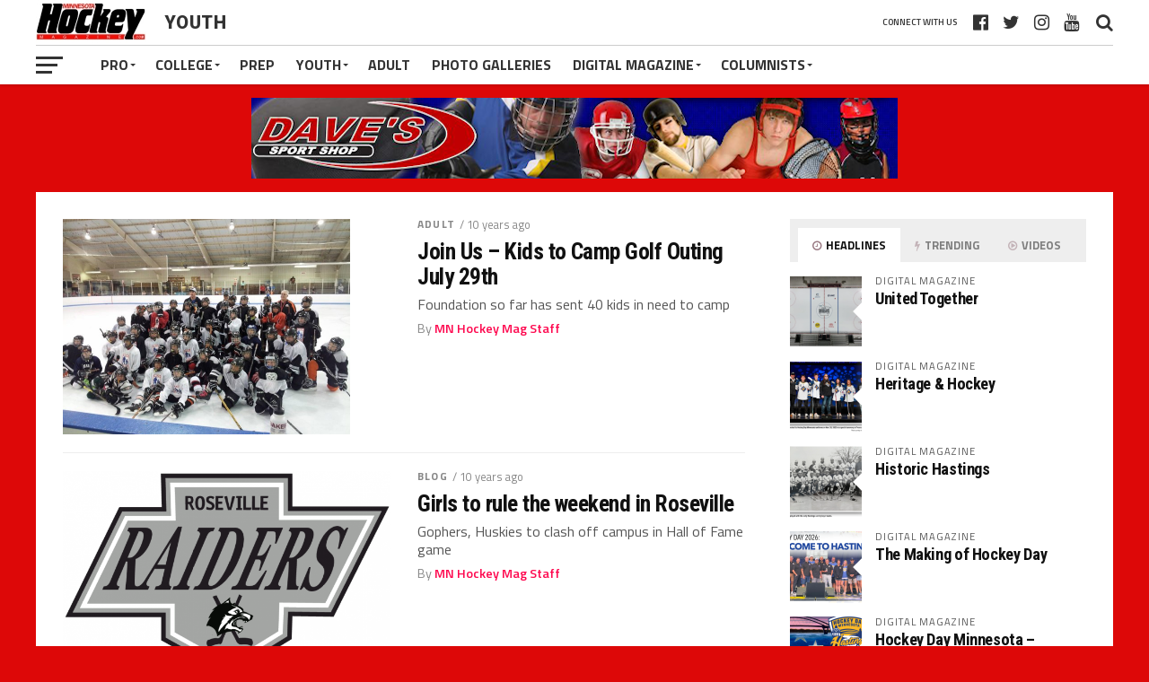

--- FILE ---
content_type: text/html; charset=UTF-8
request_url: https://minnesotahockeymag.com/category/youth-hockey/page/3/
body_size: 96646
content:
<!DOCTYPE html><html
lang=en><head><meta
charset="UTF-8"><meta
name="viewport" id="viewport" content="width=device-width, initial-scale=1.0, maximum-scale=1.0, minimum-scale=1.0, user-scalable=no"><link
rel=pingback href=https://minnesotahockeymag.com/xmlrpc.php><meta
property="og:image" content="https://minnesotahockeymag.com/wp-content/uploads/2015/08/11898523_888347414580706_316880183665817430_n.jpg"><meta
name="twitter:image" content="https://minnesotahockeymag.com/wp-content/uploads/2015/08/11898523_888347414580706_316880183665817430_n.jpg"><meta
property="og:description" content="Minnesota&#8217;s leading online hockey destination."><meta
name='robots' content='index, follow, max-image-preview:large, max-snippet:-1, max-video-preview:-1'><style>img:is([sizes="auto" i], [sizes^="auto," i]){contain-intrinsic-size:3000px 1500px}</style><title>Youth Archives - Page 3 of 10 - Minnesota Hockey Magazine</title><link
rel=canonical href=https://minnesotahockeymag.com/category/youth-hockey/page/3/ ><link
rel=prev href=https://minnesotahockeymag.com/category/youth-hockey/page/2/ ><link
rel=next href=https://minnesotahockeymag.com/category/youth-hockey/page/4/ ><meta
property="og:locale" content="en_US"><meta
property="og:type" content="article"><meta
property="og:title" content="Youth Archives - Page 3 of 10 - Minnesota Hockey Magazine"><meta
property="og:url" content="https://minnesotahockeymag.com/category/youth-hockey/"><meta
property="og:site_name" content="Minnesota Hockey Magazine"> <script type=application/ld+json class=yoast-schema-graph>{"@context":"https://schema.org","@graph":[{"@type":"CollectionPage","@id":"https://minnesotahockeymag.com/category/youth-hockey/","url":"https://minnesotahockeymag.com/category/youth-hockey/page/3/","name":"Youth Archives - Page 3 of 10 - Minnesota Hockey Magazine","isPartOf":{"@id":"https://minnesotahockeymag.com/#website"},"primaryImageOfPage":{"@id":"https://minnesotahockeymag.com/category/youth-hockey/page/3/#primaryimage"},"image":{"@id":"https://minnesotahockeymag.com/category/youth-hockey/page/3/#primaryimage"},"thumbnailUrl":"https://minnesotahockeymag.com/wp-content/uploads/2015/08/11898523_888347414580706_316880183665817430_n.jpg","inLanguage":"en"},{"@type":"ImageObject","inLanguage":"en","@id":"https://minnesotahockeymag.com/category/youth-hockey/page/3/#primaryimage","url":"https://minnesotahockeymag.com/wp-content/uploads/2015/08/11898523_888347414580706_316880183665817430_n.jpg","contentUrl":"https://minnesotahockeymag.com/wp-content/uploads/2015/08/11898523_888347414580706_316880183665817430_n.jpg","width":960,"height":720,"caption":"Hockey Mom's USA camp 2015 was all smiles"},{"@type":"WebSite","@id":"https://minnesotahockeymag.com/#website","url":"https://minnesotahockeymag.com/","name":"Minnesota Hockey Magazine","description":"Minnesota's leading online hockey destination.","potentialAction":[{"@type":"SearchAction","target":{"@type":"EntryPoint","urlTemplate":"https://minnesotahockeymag.com/?s={search_term_string}"},"query-input":{"@type":"PropertyValueSpecification","valueRequired":true,"valueName":"search_term_string"}}],"inLanguage":"en"}]}</script> <link
rel=dns-prefetch href=//fonts.googleapis.com><link
rel=alternate type=application/rss+xml title="Minnesota Hockey Magazine &raquo; Feed" href=https://minnesotahockeymag.com/feed/ ><link
rel=alternate type=application/rss+xml title="Minnesota Hockey Magazine &raquo; Comments Feed" href=https://minnesotahockeymag.com/comments/feed/ ><link
rel=alternate type=application/rss+xml title="Minnesota Hockey Magazine &raquo; Youth Category Feed" href=https://minnesotahockeymag.com/category/youth-hockey/feed/ >
 <script src="//www.googletagmanager.com/gtag/js?id=G-DJDQ3S1K7M"  data-cfasync=false data-wpfc-render=false async></script> <script data-cfasync=false data-wpfc-render=false>var mi_version='9.9.0';var mi_track_user=true;var mi_no_track_reason='';var MonsterInsightsDefaultLocations={"page_location":"https:\/\/minnesotahockeymag.com\/category\/youth-hockey\/page\/3\/"};if(typeof MonsterInsightsPrivacyGuardFilter==='function'){var MonsterInsightsLocations=(typeof MonsterInsightsExcludeQuery==='object')?MonsterInsightsPrivacyGuardFilter(MonsterInsightsExcludeQuery):MonsterInsightsPrivacyGuardFilter(MonsterInsightsDefaultLocations);}else{var MonsterInsightsLocations=(typeof MonsterInsightsExcludeQuery==='object')?MonsterInsightsExcludeQuery:MonsterInsightsDefaultLocations;}
var disableStrs=['ga-disable-G-DJDQ3S1K7M',];function __gtagTrackerIsOptedOut(){for(var index=0;index<disableStrs.length;index++){if(document.cookie.indexOf(disableStrs[index]+'=true')>-1){return true;}}
return false;}
if(__gtagTrackerIsOptedOut()){for(var index=0;index<disableStrs.length;index++){window[disableStrs[index]]=true;}}
function __gtagTrackerOptout(){for(var index=0;index<disableStrs.length;index++){document.cookie=disableStrs[index]+'=true; expires=Thu, 31 Dec 2099 23:59:59 UTC; path=/';window[disableStrs[index]]=true;}}
if('undefined'===typeof gaOptout){function gaOptout(){__gtagTrackerOptout();}}
window.dataLayer=window.dataLayer||[];window.MonsterInsightsDualTracker={helpers:{},trackers:{},};if(mi_track_user){function __gtagDataLayer(){dataLayer.push(arguments);}
function __gtagTracker(type,name,parameters){if(!parameters){parameters={};}
if(parameters.send_to){__gtagDataLayer.apply(null,arguments);return;}
if(type==='event'){parameters.send_to=monsterinsights_frontend.v4_id;var hookName=name;if(typeof parameters['event_category']!=='undefined'){hookName=parameters['event_category']+':'+name;}
if(typeof MonsterInsightsDualTracker.trackers[hookName]!=='undefined'){MonsterInsightsDualTracker.trackers[hookName](parameters);}else{__gtagDataLayer('event',name,parameters);}}else{__gtagDataLayer.apply(null,arguments);}}
__gtagTracker('js',new Date());__gtagTracker('set',{'developer_id.dZGIzZG':true,});if(MonsterInsightsLocations.page_location){__gtagTracker('set',MonsterInsightsLocations);}
__gtagTracker('config','G-DJDQ3S1K7M',{"forceSSL":"true","link_attribution":"true"});window.gtag=__gtagTracker;(function(){var noopfn=function(){return null;};var newtracker=function(){return new Tracker();};var Tracker=function(){return null;};var p=Tracker.prototype;p.get=noopfn;p.set=noopfn;p.send=function(){var args=Array.prototype.slice.call(arguments);args.unshift('send');__gaTracker.apply(null,args);};var __gaTracker=function(){var len=arguments.length;if(len===0){return;}
var f=arguments[len-1];if(typeof f!=='object'||f===null||typeof f.hitCallback!=='function'){if('send'===arguments[0]){var hitConverted,hitObject=false,action;if('event'===arguments[1]){if('undefined'!==typeof arguments[3]){hitObject={'eventAction':arguments[3],'eventCategory':arguments[2],'eventLabel':arguments[4],'value':arguments[5]?arguments[5]:1,}}}
if('pageview'===arguments[1]){if('undefined'!==typeof arguments[2]){hitObject={'eventAction':'page_view','page_path':arguments[2],}}}
if(typeof arguments[2]==='object'){hitObject=arguments[2];}
if(typeof arguments[5]==='object'){Object.assign(hitObject,arguments[5]);}
if('undefined'!==typeof arguments[1].hitType){hitObject=arguments[1];if('pageview'===hitObject.hitType){hitObject.eventAction='page_view';}}
if(hitObject){action='timing'===arguments[1].hitType?'timing_complete':hitObject.eventAction;hitConverted=mapArgs(hitObject);__gtagTracker('event',action,hitConverted);}}
return;}
function mapArgs(args){var arg,hit={};var gaMap={'eventCategory':'event_category','eventAction':'event_action','eventLabel':'event_label','eventValue':'event_value','nonInteraction':'non_interaction','timingCategory':'event_category','timingVar':'name','timingValue':'value','timingLabel':'event_label','page':'page_path','location':'page_location','title':'page_title','referrer':'page_referrer',};for(arg in args){if(!(!args.hasOwnProperty(arg)||!gaMap.hasOwnProperty(arg))){hit[gaMap[arg]]=args[arg];}else{hit[arg]=args[arg];}}
return hit;}
try{f.hitCallback();}catch(ex){}};__gaTracker.create=newtracker;__gaTracker.getByName=newtracker;__gaTracker.getAll=function(){return[];};__gaTracker.remove=noopfn;__gaTracker.loaded=true;window['__gaTracker']=__gaTracker;})();}else{console.log("");(function(){function __gtagTracker(){return null;}
window['__gtagTracker']=__gtagTracker;window['gtag']=__gtagTracker;})();}</script>  <script>/*<![CDATA[*/window._wpemojiSettings={"baseUrl":"https:\/\/s.w.org\/images\/core\/emoji\/15.0.3\/72x72\/","ext":".png","svgUrl":"https:\/\/s.w.org\/images\/core\/emoji\/15.0.3\/svg\/","svgExt":".svg","source":{"concatemoji":"https:\/\/minnesotahockeymag.com\/wp-includes\/js\/wp-emoji-release.min.js?ver=6.7.4"}};
/*! This file is auto-generated */
!function(i,n){var o,s,e;function c(e){try{var t={supportTests:e,timestamp:(new Date).valueOf()};sessionStorage.setItem(o,JSON.stringify(t))}catch(e){}}function p(e,t,n){e.clearRect(0,0,e.canvas.width,e.canvas.height),e.fillText(t,0,0);var t=new Uint32Array(e.getImageData(0,0,e.canvas.width,e.canvas.height).data),r=(e.clearRect(0,0,e.canvas.width,e.canvas.height),e.fillText(n,0,0),new Uint32Array(e.getImageData(0,0,e.canvas.width,e.canvas.height).data));return t.every(function(e,t){return e===r[t]})}function u(e,t,n){switch(t){case"flag":return n(e,"\ud83c\udff3\ufe0f\u200d\u26a7\ufe0f","\ud83c\udff3\ufe0f\u200b\u26a7\ufe0f")?!1:!n(e,"\ud83c\uddfa\ud83c\uddf3","\ud83c\uddfa\u200b\ud83c\uddf3")&&!n(e,"\ud83c\udff4\udb40\udc67\udb40\udc62\udb40\udc65\udb40\udc6e\udb40\udc67\udb40\udc7f","\ud83c\udff4\u200b\udb40\udc67\u200b\udb40\udc62\u200b\udb40\udc65\u200b\udb40\udc6e\u200b\udb40\udc67\u200b\udb40\udc7f");case"emoji":return!n(e,"\ud83d\udc26\u200d\u2b1b","\ud83d\udc26\u200b\u2b1b")}return!1}function f(e,t,n){var r="undefined"!=typeof WorkerGlobalScope&&self instanceof WorkerGlobalScope?new OffscreenCanvas(300,150):i.createElement("canvas"),a=r.getContext("2d",{willReadFrequently:!0}),o=(a.textBaseline="top",a.font="600 32px Arial",{});return e.forEach(function(e){o[e]=t(a,e,n)}),o}function t(e){var t=i.createElement("script");t.src=e,t.defer=!0,i.head.appendChild(t)}"undefined"!=typeof Promise&&(o="wpEmojiSettingsSupports",s=["flag","emoji"],n.supports={everything:!0,everythingExceptFlag:!0},e=new Promise(function(e){i.addEventListener("DOMContentLoaded",e,{once:!0})}),new Promise(function(t){var n=function(){try{var e=JSON.parse(sessionStorage.getItem(o));if("object"==typeof e&&"number"==typeof e.timestamp&&(new Date).valueOf()<e.timestamp+604800&&"object"==typeof e.supportTests)return e.supportTests}catch(e){}return null}();if(!n){if("undefined"!=typeof Worker&&"undefined"!=typeof OffscreenCanvas&&"undefined"!=typeof URL&&URL.createObjectURL&&"undefined"!=typeof Blob)try{var e="postMessage("+f.toString()+"("+[JSON.stringify(s),u.toString(),p.toString()].join(",")+"));",r=new Blob([e],{type:"text/javascript"}),a=new Worker(URL.createObjectURL(r),{name:"wpTestEmojiSupports"});return void(a.onmessage=function(e){c(n=e.data),a.terminate(),t(n)})}catch(e){}c(n=f(s,u,p))}t(n)}).then(function(e){for(var t in e)n.supports[t]=e[t],n.supports.everything=n.supports.everything&&n.supports[t],"flag"!==t&&(n.supports.everythingExceptFlag=n.supports.everythingExceptFlag&&n.supports[t]);n.supports.everythingExceptFlag=n.supports.everythingExceptFlag&&!n.supports.flag,n.DOMReady=!1,n.readyCallback=function(){n.DOMReady=!0}}).then(function(){return e}).then(function(){var e;n.supports.everything||(n.readyCallback(),(e=n.source||{}).concatemoji?t(e.concatemoji):e.wpemoji&&e.twemoji&&(t(e.twemoji),t(e.wpemoji)))}))}((window,document),window._wpemojiSettings);/*]]>*/</script> <style id=wp-emoji-styles-inline-css>img.wp-smiley,img.emoji{display:inline !important;border:none !important;box-shadow:none !important;height:1em !important;width:1em !important;margin:0 0.07em !important;vertical-align:-0.1em !important;background:none !important;padding:0 !important}</style><link
rel=stylesheet href=https://minnesotahockeymag.com/wp-content/cache/minify/a5ff7.css media=all><style id=classic-theme-styles-inline-css>/*! This file is auto-generated */
.wp-block-button__link{color:#fff;background-color:#32373c;border-radius:9999px;box-shadow:none;text-decoration:none;padding:calc(.667em + 2px) calc(1.333em + 2px);font-size:1.125em}.wp-block-file__button{background:#32373c;color:#fff;text-decoration:none}</style><style id=global-styles-inline-css>/*<![CDATA[*/:root{--wp--preset--aspect-ratio--square:1;--wp--preset--aspect-ratio--4-3:4/3;--wp--preset--aspect-ratio--3-4:3/4;--wp--preset--aspect-ratio--3-2:3/2;--wp--preset--aspect-ratio--2-3:2/3;--wp--preset--aspect-ratio--16-9:16/9;--wp--preset--aspect-ratio--9-16:9/16;--wp--preset--color--black:#000;--wp--preset--color--cyan-bluish-gray:#abb8c3;--wp--preset--color--white:#fff;--wp--preset--color--pale-pink:#f78da7;--wp--preset--color--vivid-red:#cf2e2e;--wp--preset--color--luminous-vivid-orange:#ff6900;--wp--preset--color--luminous-vivid-amber:#fcb900;--wp--preset--color--light-green-cyan:#7bdcb5;--wp--preset--color--vivid-green-cyan:#00d084;--wp--preset--color--pale-cyan-blue:#8ed1fc;--wp--preset--color--vivid-cyan-blue:#0693e3;--wp--preset--color--vivid-purple:#9b51e0;--wp--preset--gradient--vivid-cyan-blue-to-vivid-purple:linear-gradient(135deg,rgba(6,147,227,1) 0%,rgb(155,81,224) 100%);--wp--preset--gradient--light-green-cyan-to-vivid-green-cyan:linear-gradient(135deg,rgb(122,220,180) 0%,rgb(0,208,130) 100%);--wp--preset--gradient--luminous-vivid-amber-to-luminous-vivid-orange:linear-gradient(135deg,rgba(252,185,0,1) 0%,rgba(255,105,0,1) 100%);--wp--preset--gradient--luminous-vivid-orange-to-vivid-red:linear-gradient(135deg,rgba(255,105,0,1) 0%,rgb(207,46,46) 100%);--wp--preset--gradient--very-light-gray-to-cyan-bluish-gray:linear-gradient(135deg,rgb(238,238,238) 0%,rgb(169,184,195) 100%);--wp--preset--gradient--cool-to-warm-spectrum:linear-gradient(135deg,rgb(74,234,220) 0%,rgb(151,120,209) 20%,rgb(207,42,186) 40%,rgb(238,44,130) 60%,rgb(251,105,98) 80%,rgb(254,248,76) 100%);--wp--preset--gradient--blush-light-purple:linear-gradient(135deg,rgb(255,206,236) 0%,rgb(152,150,240) 100%);--wp--preset--gradient--blush-bordeaux:linear-gradient(135deg,rgb(254,205,165) 0%,rgb(254,45,45) 50%,rgb(107,0,62) 100%);--wp--preset--gradient--luminous-dusk:linear-gradient(135deg,rgb(255,203,112) 0%,rgb(199,81,192) 50%,rgb(65,88,208) 100%);--wp--preset--gradient--pale-ocean:linear-gradient(135deg,rgb(255,245,203) 0%,rgb(182,227,212) 50%,rgb(51,167,181) 100%);--wp--preset--gradient--electric-grass:linear-gradient(135deg,rgb(202,248,128) 0%,rgb(113,206,126) 100%);--wp--preset--gradient--midnight:linear-gradient(135deg,rgb(2,3,129) 0%,rgb(40,116,252) 100%);--wp--preset--font-size--small:13px;--wp--preset--font-size--medium:20px;--wp--preset--font-size--large:36px;--wp--preset--font-size--x-large:42px;--wp--preset--spacing--20:0.44rem;--wp--preset--spacing--30:0.67rem;--wp--preset--spacing--40:1rem;--wp--preset--spacing--50:1.5rem;--wp--preset--spacing--60:2.25rem;--wp--preset--spacing--70:3.38rem;--wp--preset--spacing--80:5.06rem;--wp--preset--shadow--natural:6px 6px 9px rgba(0, 0, 0, 0.2);--wp--preset--shadow--deep:12px 12px 50px rgba(0, 0, 0, 0.4);--wp--preset--shadow--sharp:6px 6px 0px rgba(0, 0, 0, 0.2);--wp--preset--shadow--outlined:6px 6px 0px -3px rgba(255, 255, 255, 1), 6px 6px rgba(0, 0, 0, 1);--wp--preset--shadow--crisp:6px 6px 0px rgba(0, 0, 0, 1)}:where(.is-layout-flex){gap:0.5em}:where(.is-layout-grid){gap:0.5em}body .is-layout-flex{display:flex}.is-layout-flex{flex-wrap:wrap;align-items:center}.is-layout-flex>:is(*,div){margin:0}body .is-layout-grid{display:grid}.is-layout-grid>:is(*,div){margin:0}:where(.wp-block-columns.is-layout-flex){gap:2em}:where(.wp-block-columns.is-layout-grid){gap:2em}:where(.wp-block-post-template.is-layout-flex){gap:1.25em}:where(.wp-block-post-template.is-layout-grid){gap:1.25em}.has-black-color{color:var(--wp--preset--color--black) !important}.has-cyan-bluish-gray-color{color:var(--wp--preset--color--cyan-bluish-gray) !important}.has-white-color{color:var(--wp--preset--color--white) !important}.has-pale-pink-color{color:var(--wp--preset--color--pale-pink) !important}.has-vivid-red-color{color:var(--wp--preset--color--vivid-red) !important}.has-luminous-vivid-orange-color{color:var(--wp--preset--color--luminous-vivid-orange) !important}.has-luminous-vivid-amber-color{color:var(--wp--preset--color--luminous-vivid-amber) !important}.has-light-green-cyan-color{color:var(--wp--preset--color--light-green-cyan) !important}.has-vivid-green-cyan-color{color:var(--wp--preset--color--vivid-green-cyan) !important}.has-pale-cyan-blue-color{color:var(--wp--preset--color--pale-cyan-blue) !important}.has-vivid-cyan-blue-color{color:var(--wp--preset--color--vivid-cyan-blue) !important}.has-vivid-purple-color{color:var(--wp--preset--color--vivid-purple) !important}.has-black-background-color{background-color:var(--wp--preset--color--black) !important}.has-cyan-bluish-gray-background-color{background-color:var(--wp--preset--color--cyan-bluish-gray) !important}.has-white-background-color{background-color:var(--wp--preset--color--white) !important}.has-pale-pink-background-color{background-color:var(--wp--preset--color--pale-pink) !important}.has-vivid-red-background-color{background-color:var(--wp--preset--color--vivid-red) !important}.has-luminous-vivid-orange-background-color{background-color:var(--wp--preset--color--luminous-vivid-orange) !important}.has-luminous-vivid-amber-background-color{background-color:var(--wp--preset--color--luminous-vivid-amber) !important}.has-light-green-cyan-background-color{background-color:var(--wp--preset--color--light-green-cyan) !important}.has-vivid-green-cyan-background-color{background-color:var(--wp--preset--color--vivid-green-cyan) !important}.has-pale-cyan-blue-background-color{background-color:var(--wp--preset--color--pale-cyan-blue) !important}.has-vivid-cyan-blue-background-color{background-color:var(--wp--preset--color--vivid-cyan-blue) !important}.has-vivid-purple-background-color{background-color:var(--wp--preset--color--vivid-purple) !important}.has-black-border-color{border-color:var(--wp--preset--color--black) !important}.has-cyan-bluish-gray-border-color{border-color:var(--wp--preset--color--cyan-bluish-gray) !important}.has-white-border-color{border-color:var(--wp--preset--color--white) !important}.has-pale-pink-border-color{border-color:var(--wp--preset--color--pale-pink) !important}.has-vivid-red-border-color{border-color:var(--wp--preset--color--vivid-red) !important}.has-luminous-vivid-orange-border-color{border-color:var(--wp--preset--color--luminous-vivid-orange) !important}.has-luminous-vivid-amber-border-color{border-color:var(--wp--preset--color--luminous-vivid-amber) !important}.has-light-green-cyan-border-color{border-color:var(--wp--preset--color--light-green-cyan) !important}.has-vivid-green-cyan-border-color{border-color:var(--wp--preset--color--vivid-green-cyan) !important}.has-pale-cyan-blue-border-color{border-color:var(--wp--preset--color--pale-cyan-blue) !important}.has-vivid-cyan-blue-border-color{border-color:var(--wp--preset--color--vivid-cyan-blue) !important}.has-vivid-purple-border-color{border-color:var(--wp--preset--color--vivid-purple) !important}.has-vivid-cyan-blue-to-vivid-purple-gradient-background{background:var(--wp--preset--gradient--vivid-cyan-blue-to-vivid-purple) !important}.has-light-green-cyan-to-vivid-green-cyan-gradient-background{background:var(--wp--preset--gradient--light-green-cyan-to-vivid-green-cyan) !important}.has-luminous-vivid-amber-to-luminous-vivid-orange-gradient-background{background:var(--wp--preset--gradient--luminous-vivid-amber-to-luminous-vivid-orange) !important}.has-luminous-vivid-orange-to-vivid-red-gradient-background{background:var(--wp--preset--gradient--luminous-vivid-orange-to-vivid-red) !important}.has-very-light-gray-to-cyan-bluish-gray-gradient-background{background:var(--wp--preset--gradient--very-light-gray-to-cyan-bluish-gray) !important}.has-cool-to-warm-spectrum-gradient-background{background:var(--wp--preset--gradient--cool-to-warm-spectrum) !important}.has-blush-light-purple-gradient-background{background:var(--wp--preset--gradient--blush-light-purple) !important}.has-blush-bordeaux-gradient-background{background:var(--wp--preset--gradient--blush-bordeaux) !important}.has-luminous-dusk-gradient-background{background:var(--wp--preset--gradient--luminous-dusk) !important}.has-pale-ocean-gradient-background{background:var(--wp--preset--gradient--pale-ocean) !important}.has-electric-grass-gradient-background{background:var(--wp--preset--gradient--electric-grass) !important}.has-midnight-gradient-background{background:var(--wp--preset--gradient--midnight) !important}.has-small-font-size{font-size:var(--wp--preset--font-size--small) !important}.has-medium-font-size{font-size:var(--wp--preset--font-size--medium) !important}.has-large-font-size{font-size:var(--wp--preset--font-size--large) !important}.has-x-large-font-size{font-size:var(--wp--preset--font-size--x-large) !important}:where(.wp-block-post-template.is-layout-flex){gap:1.25em}:where(.wp-block-post-template.is-layout-grid){gap:1.25em}:where(.wp-block-columns.is-layout-flex){gap:2em}:where(.wp-block-columns.is-layout-grid){gap:2em}:root :where(.wp-block-pullquote){font-size:1.5em;line-height:1.6}/*]]>*/</style><link
rel=stylesheet href=https://minnesotahockeymag.com/wp-content/cache/minify/304bd.css media=all><style id=mvp-custom-style-inline-css>#mvp-wallpaper{background:url() no-repeat 50% 0}a, a:visited, .post-info-name a, ul.mvp-author-info-list li.mvp-author-info-name span a, .woocommerce .woocommerce-breadcrumb a{color:#07e}#mvp-comments-button a, #mvp-comments-button span.mvp-comment-but-text, a.mvp-inf-more-but, .sp-template a, .sp-data-table a{color:#07e !important}#mvp-comments-button a:hover, #mvp-comments-button span.mvp-comment-but-text:hover,a.mvp-inf-more-but:hover{border:1px solid #07e;color:#07e !important}a:hover, .mvp-feat4-sub-text h2 a:hover, span.mvp-widget-head-link a, .mvp-widget-list-text1 h2 a:hover, .mvp-blog-story-text h2 a:hover, .mvp-side-tab-text h2 a:hover, .mvp-more-post-text h2 a:hover, span.mvp-blog-story-author a, .woocommerce .woocommerce-breadcrumb a:hover, #mvp-side-wrap a:hover, .mvp-post-info-top h3 a:hover, #mvp-side-wrap .mvp-widget-feat-text h3 a:hover, .mvp-widget-author-text h3 a:hover, #mvp-side-wrap .mvp-widget-author-text h3 a:hover, .mvp-feat5-text h2 a:hover{color:#fe074e !important}#mvp-main-nav-wrap, #mvp-fly-wrap, ul.mvp-fly-soc-list li a:hover{background:#fff}ul.mvp-fly-soc-list li a{color:#fff !important}#mvp-nav-menu ul li a, span.mvp-nav-soc-head, span.mvp-nav-search-but, span.mvp-nav-soc-but, nav.mvp-fly-nav-menu ul li.menu-item-has-children:after, nav.mvp-fly-nav-menu ul li.menu-item-has-children.tog-minus:after, nav.mvp-fly-nav-menu ul li a,span.mvp-fly-soc-head{color:#333}ul.mvp-fly-soc-list li a:hover{color:#333 !important}.mvp-fly-but-wrap span, ul.mvp-fly-soc-list li a{background:#333}ul.mvp-fly-soc-list li a:hover{border:2px solid #333}#mvp-nav-menu ul li.menu-item-has-children ul.sub-menu li a:after, #mvp-nav-menu ul li.menu-item-has-children ul.sub-menu li ul.sub-menu li a:after, #mvp-nav-menu ul li.menu-item-has-children ul.sub-menu li ul.sub-menu li ul.sub-menu li a:after, #mvp-nav-menu ul li.menu-item-has-children ul.mvp-mega-list li a:after, #mvp-nav-menu ul li.menu-item-has-children a:after{border-color:#333 transparent transparent transparent}#mvp-nav-menu ul li:hover a, span.mvp-nav-search-but:hover, span.mvp-nav-soc-but:hover, #mvp-nav-menu ul li ul.mvp-mega-list li a:hover, nav.mvp-fly-nav-menu ul li a:hover{color:#fe074e !important}#mvp-nav-menu ul li:hover a{border-bottom:1px solid #fe074e}.mvp-fly-but-wrap:hover span{background:#fe074e}#mvp-nav-menu ul li.menu-item-has-children:hover a:after{border-color:#fe074e transparent transparent transparent !important}ul.mvp-score-list li:hover{border:1px solid #997982}.es-nav span:hover a, ul.mvp-side-tab-list li span.mvp-side-tab-head i{color:#997982}span.mvp-feat1-cat, .mvp-vid-box-wrap, span.mvp-post-cat, .mvp-prev-next-text a, .mvp-prev-next-text a:visited, .mvp-prev-next-text a:hover, .mvp-mob-soc-share-but, .mvp-scores-status, .sportspress h1.mvp-post-title .sp-player-number{background:#997982}.sp-table-caption{background:#997982 !important}.woocommerce .star-rating span:before,.woocommerce-message:before,.woocommerce-info:before,.woocommerce-message:before{color:#997982}.woocommerce .widget_price_filter .ui-slider .ui-slider-range, .woocommerce .widget_price_filter .ui-slider .ui-slider-handle, .woocommerce span.onsale, .woocommerce #respond input#submit.alt, .woocommerce a.button.alt, .woocommerce button.button.alt, .woocommerce input.button.alt, .woocommerce #respond input#submit.alt:hover, .woocommerce a.button.alt:hover, .woocommerce button.button.alt:hover, .woocommerce input.button.alt:hover{background-color:#997982}span.mvp-sec-head,.mvp-authors-name{border-bottom:1px solid #997982}.woocommerce-error,.woocommerce-info,.woocommerce-message{border-top-color:#997982}#mvp-nav-menu ul li a, nav.mvp-fly-nav-menu ul li a, #mvp-foot-nav ul.menu li a, #mvp-foot-menu ul.menu li a{font-family:'Titillium Web',sans-serif}body, .mvp-feat1-text p, .mvp-feat4-main-text p, .mvp-feat2-main-text p, .mvp-feat3-main-text p, .mvp-feat4-sub-text p, .mvp-widget-list-text1 p, .mvp-blog-story-text p, .mvp-blog-story-info, span.mvp-post-excerpt, ul.mvp-author-info-list li.mvp-author-info-name p, ul.mvp-author-info-list li.mvp-author-info-name span, .mvp-post-date, span.mvp-feat-caption, span.mvp-feat-caption-wide, #mvp-content-main p, #mvp-author-box-text p, .mvp-more-post-text p, #mvp-404 p, #mvp-foot-copy, #searchform input, span.mvp-author-page-desc, #woo-content p, .mvp-search-text p, #comments .c p, .mvp-widget-feat-text p, .mvp-feat5-text p{font-family:'Titillium Web',sans-serif}span.mvp-nav-soc-head, .mvp-score-status p, .mvp-score-teams p, .mvp-scores-status p, .mvp-scores-teams p, ul.mvp-feat2-list li h3, .mvp-feat4-sub-text h3, .mvp-widget-head-wrap h4, span.mvp-widget-head-link, .mvp-widget-list-text1 h3, .mvp-blog-story-text h3, ul.mvp-side-tab-list li span.mvp-side-tab-head, .mvp-side-tab-text h3, span.mvp-post-cat, .mvp-post-tags, span.mvp-author-box-name, #mvp-comments-button a, #mvp-comments-button span.mvp-comment-but-text, span.mvp-sec-head, a.mvp-inf-more-but, .pagination span, .pagination a, .woocommerce ul.product_list_widget span.product-title, .woocommerce ul.product_list_widget li a, .woocommerce #reviews #comments ol.commentlist li .comment-text p.meta, .woocommerce .related h2, .woocommerce div.product .woocommerce-tabs .panel h2, .woocommerce div.product .product_title, #mvp-content-main h1, #mvp-content-main h2, #mvp-content-main h3, #mvp-content-main h4, #mvp-content-main h5, #mvp-content-main h6, #woo-content h1.page-title, .woocommerce .woocommerce-breadcrumb, .mvp-authors-name, #respond #submit, .comment-reply a, #cancel-comment-reply-link, span.mvp-feat1-cat, span.mvp-post-info-date, .mvp-widget-feat-text h3, .mvp-widget-author-text h3 a,.sp-table-caption{font-family:'Titillium Web',sans-serif !important}.mvp-feat1-text h2, .mvp-feat1-text h2.mvp-stand-title, .mvp-feat4-main-text h2, .mvp-feat4-main-text h2.mvp-stand-title, .mvp-feat1-sub-text h2, .mvp-feat2-main-text h2, .mvp-feat2-sub-text h2, ul.mvp-feat2-list li h2, .mvp-feat3-main-text h2, .mvp-feat3-sub-text h2, .mvp-feat4-sub-text h2 a, .mvp-widget-list-text1 h2 a, .mvp-blog-story-text h2 a, .mvp-side-tab-text h2 a, #mvp-content-main blockquote p, .mvp-more-post-text h2 a, h2.mvp-authors-latest a, .mvp-widget-feat-text h2 a, .mvp-widget-author-text h2 a, .mvp-feat5-text h2 a, .mvp-scores-title h2 a{font-family:'Roboto Condensed',sans-serif}h1.mvp-post-title, .mvp-cat-head h1, #mvp-404 h1, h1.mvp-author-top-head, #woo-content h1.page-title, .woocommerce div.product .product_title, .woocommerce ul.products li.product h3{font-family:'Roboto',sans-serif}.mvp-nav-links{display:none}.mvp-post-soc-out,.mvp-post-soc-in{margin-left:0}</style><link
rel=stylesheet href=https://minnesotahockeymag.com/wp-content/cache/minify/77528.css media=all><link
rel=stylesheet id=mvp-fonts-css href='//fonts.googleapis.com/css?family=Advent+Pro%3A700%7CRoboto%3A300%2C400%2C500%2C700%2C900%7COswald%3A300%2C400%2C700%7CLato%3A300%2C400%2C700%7CWork+Sans%3A200%2C300%2C400%2C500%2C600%2C700%2C800%2C900%7COpen+Sans%3A400%2C700%2C800%7CRoboto+Condensed%3A100%2C200%2C300%2C400%2C500%2C600%2C700%2C800%2C900%7CRoboto%3A100%2C200%2C300%2C400%2C500%2C600%2C700%2C800%2C900%7CTitillium+Web%3A100%2C200%2C300%2C400%2C500%2C600%2C700%2C800%2C900%7CTitillium+Web%3A100%2C200%2C300%2C400%2C500%2C600%2C700%2C800%2C900%7CTitillium+Web%3A100%2C200%2C300%2C400%2C500%2C600%2C700%2C800%2C900&#038;subset=latin,latin-ext,cyrillic,cyrillic-ext,greek-ext,greek,vietnamese' type=text/css media=all><link
rel=stylesheet href=https://minnesotahockeymag.com/wp-content/cache/minify/7876f.css media=all> <script src=https://minnesotahockeymag.com/wp-content/cache/minify/c4d91.js></script> <script data-cfasync=false data-wpfc-render=false id=monsterinsights-frontend-script-js-extra>var monsterinsights_frontend={"js_events_tracking":"true","download_extensions":"doc,pdf,ppt,zip,xls,docx,pptx,xlsx","inbound_paths":"[{\"path\":\"\\\/go\\\/\",\"label\":\"affiliate\"},{\"path\":\"\\\/recommend\\\/\",\"label\":\"affiliate\"}]","home_url":"https:\/\/minnesotahockeymag.com","hash_tracking":"false","v4_id":"G-DJDQ3S1K7M"};</script> <script src=https://minnesotahockeymag.com/wp-content/cache/minify/818c0.js></script> <link
rel=https://api.w.org/ href=https://minnesotahockeymag.com/wp-json/ ><link
rel=alternate title=JSON type=application/json href=https://minnesotahockeymag.com/wp-json/wp/v2/categories/15><link
rel=EditURI type=application/rsd+xml title=RSD href=https://minnesotahockeymag.com/xmlrpc.php?rsd><meta
name="generator" content="WordPress 6.7.4"><style media=screen>.g{margin:0px;padding:0px;overflow:hidden;line-height:1;zoom:1}.g img{height:auto}.g-col{position:relative;float:left}.g-col:first-child{margin-left:0}.g-col:last-child{margin-right:0}.g-1{width:100%;max-width:728px;height:100%;max-height:90px;margin:0 auto}.g-2{margin:0px;width:100%;max-width:300px;height:100%;max-height:250px}.g-3{width:100%;max-width:300px;height:100%;max-height:100px;margin:0 auto}.g-4{min-width:5px;max-width:930px;margin:0 auto}.b-4{margin:5px}.g-5{width:100%;max-width:300px;height:100%;max-height:100px;margin:0 auto}@media only screen and (max-width: 480px){.g-col,.g-dyn,.g-single{width:100%;margin-left:0;margin-right:0}}.adrotate_widgets,.ajdg_bnnrwidgets,.ajdg_grpwidgets{overflow:hidden;padding:0}</style><style id=custom-background-css>body.custom-background{background-color:#dd0808}</style><link
rel=icon href=https://minnesotahockeymag.com/wp-content/uploads/2017/10/cropped-IMG_8923-1-32x32.jpg sizes=32x32><link
rel=icon href=https://minnesotahockeymag.com/wp-content/uploads/2017/10/cropped-IMG_8923-1-192x192.jpg sizes=192x192><link
rel=apple-touch-icon href=https://minnesotahockeymag.com/wp-content/uploads/2017/10/cropped-IMG_8923-1-180x180.jpg><meta
name="msapplication-TileImage" content="https://minnesotahockeymag.com/wp-content/uploads/2017/10/cropped-IMG_8923-1-270x270.jpg"></head><body
class="archive paged category category-youth-hockey category-15 custom-background paged-3 category-paged-3"><div
id=mvp-fly-wrap><div
id=mvp-fly-menu-top class="left relative"><div
class="mvp-fly-top-out left relative"><div
class=mvp-fly-top-in><div
id=mvp-fly-logo class="left relative">
<a
href=https://minnesotahockeymag.com/ ><img
src=https://minnesotahockeymag.com/wp-content/uploads/2020/01/MHM_Logo.jpg alt="Minnesota Hockey Magazine" data-rjs=2></a></div></div><div
class="mvp-fly-but-wrap mvp-fly-but-menu mvp-fly-but-click">
<span></span>
<span></span>
<span></span>
<span></span></div></div></div><div
id=mvp-fly-menu-wrap><nav
class="mvp-fly-nav-menu left relative"><div
class=menu-main-menu-container><ul
id=menu-main-menu class=menu><li
id=menu-item-255 class="menu-item menu-item-type-taxonomy menu-item-object-category menu-item-has-children menu-item-255"><a
href=https://minnesotahockeymag.com/category/professional-hockey/ >Pro</a><ul
class=sub-menu>
<li
id=menu-item-30149 class="menu-item menu-item-type-taxonomy menu-item-object-category menu-item-30149"><a
href=https://minnesotahockeymag.com/category/professional-hockey/nhl/ >NHL</a></li>
<li
id=menu-item-40095 class="menu-item menu-item-type-taxonomy menu-item-object-category menu-item-40095"><a
href=https://minnesotahockeymag.com/category/professional-hockey/pwhl/ >PWHL</a></li>
<li
id=menu-item-30150 class="menu-item menu-item-type-taxonomy menu-item-object-category menu-item-30150"><a
href=https://minnesotahockeymag.com/category/professional-hockey/nwhl/ >NWHL</a></li>
<li
id=menu-item-35788 class="menu-item menu-item-type-taxonomy menu-item-object-category menu-item-35788"><a
href=https://minnesotahockeymag.com/category/professional-hockey/phf/ >PHF</a></li></ul>
</li>
<li
id=menu-item-252 class="menu-item menu-item-type-taxonomy menu-item-object-category menu-item-has-children menu-item-252"><a
href=https://minnesotahockeymag.com/category/college-hockey/ >College</a><ul
class=sub-menu>
<li
id=menu-item-1040 class="menu-item menu-item-type-taxonomy menu-item-object-category menu-item-1040"><a
href=https://minnesotahockeymag.com/category/college-hockey/division-1-men/ >Division I Men</a></li>
<li
id=menu-item-1041 class="menu-item menu-item-type-taxonomy menu-item-object-category menu-item-1041"><a
href=https://minnesotahockeymag.com/category/college-hockey/division-1-women/ >Division I Women</a></li>
<li
id=menu-item-2279 class="menu-item menu-item-type-taxonomy menu-item-object-category menu-item-2279"><a
href=https://minnesotahockeymag.com/category/college-hockey/division-3/ >Division III</a></li></ul>
</li>
<li
id=menu-item-253 class="menu-item menu-item-type-taxonomy menu-item-object-category menu-item-253"><a
href=https://minnesotahockeymag.com/category/high-school/ >Prep</a></li>
<li
id=menu-item-256 class="menu-item menu-item-type-taxonomy menu-item-object-category current-menu-item menu-item-has-children menu-item-256"><a
href=https://minnesotahockeymag.com/category/youth-hockey/ aria-current=page>Youth</a><ul
class=sub-menu>
<li
id=menu-item-30142 class="menu-item menu-item-type-post_type menu-item-object-page menu-item-30142"><a
href=https://minnesotahockeymag.com/your-best-shot/ >Your Best Shot</a></li></ul>
</li>
<li
id=menu-item-40084 class="menu-item menu-item-type-taxonomy menu-item-object-category menu-item-40084"><a
href=https://minnesotahockeymag.com/category/adult-hockey/ >Adult</a></li>
<li
id=menu-item-24580 class="menu-item menu-item-type-taxonomy menu-item-object-category menu-item-24580"><a
href=https://minnesotahockeymag.com/category/galleries/ >Photo Galleries</a></li>
<li
id=menu-item-30143 class="menu-item menu-item-type-custom menu-item-object-custom menu-item-has-children menu-item-30143"><a
href=https://minnesotahockeymag.com/category/digital-mag/ >Digital Magazine</a><ul
class=sub-menu>
<li
id=menu-item-30397 class="menu-item menu-item-type-custom menu-item-object-custom menu-item-30397"><a
target=_blank href=https://minnesotahockeymag.com/hockey-day-minnesota-hastings/ >Current Issue</a></li>
<li
id=menu-item-30396 class="menu-item menu-item-type-post_type menu-item-object-page menu-item-30396"><a
href=https://minnesotahockeymag.com/minnesota-hockey-magazine-archives/ >Past Issues</a></li></ul>
</li>
<li
id=menu-item-35418 class="menu-item menu-item-type-taxonomy menu-item-object-category menu-item-has-children menu-item-35418"><a
href=https://minnesotahockeymag.com/category/columnists/ >Columnists</a><ul
class=sub-menu>
<li
id=menu-item-35475 class="menu-item menu-item-type-taxonomy menu-item-object-category menu-item-35475"><a
href=https://minnesotahockeymag.com/category/columnists/judd-zulgad/ >Judd Zulgad</a></li>
<li
id=menu-item-35474 class="menu-item menu-item-type-taxonomy menu-item-object-category menu-item-35474"><a
href=https://minnesotahockeymag.com/category/columnists/john-gilbert/ >John Gilbert</a></li>
<li
id=menu-item-35419 class="menu-item menu-item-type-taxonomy menu-item-object-category menu-item-35419"><a
href=https://minnesotahockeymag.com/category/columnists/brian-halverson/ >Brian Halverson</a></li>
<li
id=menu-item-40085 class="menu-item menu-item-type-taxonomy menu-item-object-category menu-item-40085"><a
href=https://minnesotahockeymag.com/category/columnists/heather-rule/ >Heather Rule</a></li></ul>
</li></ul></div></nav></div><div
id=mvp-fly-soc-wrap>
<span
class=mvp-fly-soc-head>Connect with us</span><ul
class="mvp-fly-soc-list left relative">
<li><a
href=https://www.facebook.com/minnesota.hockey.magazine/ target=_blank class="fa fa-facebook-official fa-2"></a></li>
<li><a
href="https://twitter.com/mnhockeymag?lang=en" target=_blank class="fa fa-twitter fa-2"></a></li>
<li><a
href="https://www.instagram.com/mnhockeymag/?hl=en" target=_blank class="fa fa-instagram fa-2"></a></li>
<li><a
href=https://www.youtube.com/channel/UCrfB127y8KyaMD2Ls_tuNGg target=_blank class="fa fa-youtube-play fa-2"></a></li>
<li><a
href=https://www.linkedin.com/company/minnesota-hockey-magazine target=_blank class="fa fa-linkedin fa-2"></a></li></ul></div></div><div
id=mvp-site class="left relative"><div
id=mvp-search-wrap><div
id=mvp-search-box><form
method=get id=searchform action=https://minnesotahockeymag.com/ >
<input
type=text name=s id=s value=Search onfocus='if (this.value == "Search") { this.value = ""; }' onblur='if (this.value == "") { this.value = "Search"; }'>
<input
type=hidden id=searchsubmit value=Search></form></div><div
class="mvp-search-but-wrap mvp-search-click">
<span></span>
<span></span></div></div><header
id=mvp-top-head-wrap><nav
id=mvp-main-nav-wrap><div
id=mvp-top-nav-wrap class="left relative"><div
class=mvp-main-box-cont><div
id=mvp-top-nav-cont class="left relative"><div
class="mvp-top-nav-right-out relative"><div
class=mvp-top-nav-right-in><div
id=mvp-top-nav-left class="left relative"><div
class="mvp-top-nav-left-out relative"><div
class="mvp-top-nav-menu-but left relative"><div
class="mvp-fly-but-wrap mvp-fly-but-click left relative">
<span></span>
<span></span>
<span></span>
<span></span></div></div><div
class=mvp-top-nav-left-in><div
id=mvp-top-nav-logo class="left relative" itemscope itemtype=http://schema.org/Organization>
<a
itemprop=url href=https://minnesotahockeymag.com/ ><img
itemprop=logo src=https://minnesotahockeymag.com/wp-content/uploads/2020/01/MHM_Logo.jpg alt="Minnesota Hockey Magazine" data-rjs=2></a><h2 class="mvp-logo-title">Minnesota Hockey Magazine</h2></div><div
class="mvp-cat-head left relative"><h1>Youth</h1></div></div></div></div></div><div
id=mvp-top-nav-right class="right relative"><div
id=mvp-top-nav-soc class="left relative">
<a
href=https://www.youtube.com/channel/UCrfB127y8KyaMD2Ls_tuNGg target=_blank><span
class="mvp-nav-soc-but fa fa-youtube fa-2"></span></a>
<a
href="https://www.instagram.com/mnhockeymag/?hl=en" target=_blank><span
class="mvp-nav-soc-but fa fa-instagram fa-2"></span></a>
<a
href="https://twitter.com/mnhockeymag?lang=en" target=_blank><span
class="mvp-nav-soc-but fa fa-twitter fa-2"></span></a>
<a
href=https://www.facebook.com/minnesota.hockey.magazine/ target=_blank><span
class="mvp-nav-soc-but fa fa-facebook-official fa-2"></span></a>
<span
class=mvp-nav-soc-head>Connect with us</span></div>
<span
class="mvp-nav-search-but fa fa-search fa-2 mvp-search-click"></span></div></div></div></div></div><div
id=mvp-bot-nav-wrap class="left relative"><div
class=mvp-main-box-cont><div
id=mvp-bot-nav-cont class=left><div
class=mvp-bot-nav-out><div
class="mvp-fly-but-wrap mvp-fly-but-click left relative">
<span></span>
<span></span>
<span></span>
<span></span></div><div
class=mvp-bot-nav-in><div
id=mvp-nav-menu class=left><div
class=menu-main-menu-container><ul
id=menu-main-menu-1 class=menu><li
class="menu-item menu-item-type-taxonomy menu-item-object-category menu-item-has-children menu-item-255"><a
href=https://minnesotahockeymag.com/category/professional-hockey/ >Pro</a><ul
class=sub-menu>
<li
class="menu-item menu-item-type-taxonomy menu-item-object-category menu-item-30149"><a
href=https://minnesotahockeymag.com/category/professional-hockey/nhl/ >NHL</a></li>
<li
class="menu-item menu-item-type-taxonomy menu-item-object-category menu-item-40095"><a
href=https://minnesotahockeymag.com/category/professional-hockey/pwhl/ >PWHL</a></li>
<li
class="menu-item menu-item-type-taxonomy menu-item-object-category menu-item-30150"><a
href=https://minnesotahockeymag.com/category/professional-hockey/nwhl/ >NWHL</a></li>
<li
class="menu-item menu-item-type-taxonomy menu-item-object-category menu-item-35788"><a
href=https://minnesotahockeymag.com/category/professional-hockey/phf/ >PHF</a></li></ul>
</li>
<li
class="menu-item menu-item-type-taxonomy menu-item-object-category menu-item-has-children menu-item-252"><a
href=https://minnesotahockeymag.com/category/college-hockey/ >College</a><ul
class=sub-menu>
<li
class="menu-item menu-item-type-taxonomy menu-item-object-category menu-item-1040"><a
href=https://minnesotahockeymag.com/category/college-hockey/division-1-men/ >Division I Men</a></li>
<li
class="menu-item menu-item-type-taxonomy menu-item-object-category menu-item-1041"><a
href=https://minnesotahockeymag.com/category/college-hockey/division-1-women/ >Division I Women</a></li>
<li
class="menu-item menu-item-type-taxonomy menu-item-object-category menu-item-2279"><a
href=https://minnesotahockeymag.com/category/college-hockey/division-3/ >Division III</a></li></ul>
</li>
<li
class="menu-item menu-item-type-taxonomy menu-item-object-category menu-item-253"><a
href=https://minnesotahockeymag.com/category/high-school/ >Prep</a></li>
<li
class="menu-item menu-item-type-taxonomy menu-item-object-category current-menu-item menu-item-has-children menu-item-256"><a
href=https://minnesotahockeymag.com/category/youth-hockey/ aria-current=page>Youth</a><ul
class=sub-menu>
<li
class="menu-item menu-item-type-post_type menu-item-object-page menu-item-30142"><a
href=https://minnesotahockeymag.com/your-best-shot/ >Your Best Shot</a></li></ul>
</li>
<li
class="menu-item menu-item-type-taxonomy menu-item-object-category menu-item-40084"><a
href=https://minnesotahockeymag.com/category/adult-hockey/ >Adult</a></li>
<li
class="menu-item menu-item-type-taxonomy menu-item-object-category menu-item-24580"><a
href=https://minnesotahockeymag.com/category/galleries/ >Photo Galleries</a></li>
<li
class="menu-item menu-item-type-custom menu-item-object-custom menu-item-has-children menu-item-30143"><a
href=https://minnesotahockeymag.com/category/digital-mag/ >Digital Magazine</a><ul
class=sub-menu>
<li
class="menu-item menu-item-type-custom menu-item-object-custom menu-item-30397"><a
target=_blank href=https://minnesotahockeymag.com/hockey-day-minnesota-hastings/ >Current Issue</a></li>
<li
class="menu-item menu-item-type-post_type menu-item-object-page menu-item-30396"><a
href=https://minnesotahockeymag.com/minnesota-hockey-magazine-archives/ >Past Issues</a></li></ul>
</li>
<li
class="menu-item menu-item-type-taxonomy menu-item-object-category menu-item-has-children menu-item-35418"><a
href=https://minnesotahockeymag.com/category/columnists/ >Columnists</a><ul
class=sub-menu>
<li
class="menu-item menu-item-type-taxonomy menu-item-object-category menu-item-35475"><a
href=https://minnesotahockeymag.com/category/columnists/judd-zulgad/ >Judd Zulgad</a></li>
<li
class="menu-item menu-item-type-taxonomy menu-item-object-category menu-item-35474"><a
href=https://minnesotahockeymag.com/category/columnists/john-gilbert/ >John Gilbert</a></li>
<li
class="menu-item menu-item-type-taxonomy menu-item-object-category menu-item-35419"><a
href=https://minnesotahockeymag.com/category/columnists/brian-halverson/ >Brian Halverson</a></li>
<li
class="menu-item menu-item-type-taxonomy menu-item-object-category menu-item-40085"><a
href=https://minnesotahockeymag.com/category/columnists/heather-rule/ >Heather Rule</a></li></ul>
</li></ul></div></div></div></div></div></div></div></nav></header><main
id=mvp-main-wrap class="left relative"><div
id=mvp-leader-wrap class="left relative"><div
class=mvp-main-box-cont><div
id=mvp-leader-cont><div
class="g g-1"><div
class="g-dyn a-3 c-1"><a
class=gofollow data-track=MywxLDYw href=http://www.davessportshop.net/ target=_blank><img
src=https://minnesotahockeymag.com/wp-content/uploads/2013/10/Daves-720x98-banner.png></a></div><div
class="g-dyn a-6 c-2"><a
class=gofollow data-track=NiwxLDYw href=http://www.pheasanthillsgolf.com/ target=_blank><img
src=https://minnesotahockeymag.com/wp-content/uploads/2013/10/Pheasant-Hills-Banner-728x90.jpg></a></div><div
class="g-dyn a-5 c-3"><a
class=gofollow data-track=NSwxLDYw href="https://business.google.com/v/strauss-skates-and-bicycles/05200271251064152328/866b/_?caid=17686267631&agid=142179444361&gclid=EAIaIQobChMIs8OVz5fWggMVgczCBB1a0wK7EAAYASAAEgJw3fD_BwE" target=_blank><img
src=https://minnesotahockeymag.com/wp-content/uploads/2013/10/strauss-skates-728x90-1.png></a></div><div
class="g-dyn a-4 c-4"><a
class=gofollow data-track=NCwxLDYw href=http://www.crankyape.com/ target=_blank><img
src=https://minnesotahockeymag.com/wp-content/uploads/2015/12/CrankyApe_728x90_120315-1.jpg></a></div></div></div></div></div><div
id=mvp-main-body-wrap class="left relative"><div
class=mvp-main-box-cont><div
id=mvp-main-body class="left relative"><div
class="mvp-body-sec-wrap left relative"><div
class="mvp-sec-pad left relative"><div
class="mvp-main-body-out2 relative"><div
class=mvp-main-body-in2><div
class="mvp-main-body-blog left relative"><ul
class="mvp-main-blog-wrap left relative infinite-content">
<li
class="mvp-blog-story-wrap left relative infinite-post">
<a
href=https://minnesotahockeymag.com/kids-to-camp-golf-outing-july-29th/ rel=bookmark><div
class="mvp-blog-story-img left relative">
<img
width=320 height=240 src=https://minnesotahockeymag.com/wp-content/uploads/2015/08/11898523_888347414580706_316880183665817430_n.jpg class="mvp-reg-img wp-post-image" alt decoding=async fetchpriority=high srcset="https://minnesotahockeymag.com/wp-content/uploads/2015/08/11898523_888347414580706_316880183665817430_n.jpg 960w, https://minnesotahockeymag.com/wp-content/uploads/2015/08/11898523_888347414580706_316880183665817430_n-100x75.jpg 100w, https://minnesotahockeymag.com/wp-content/uploads/2015/08/11898523_888347414580706_316880183665817430_n-640x480.jpg 640w" sizes="(max-width: 320px) 100vw, 320px">		<img
width=80 height=60 src=https://minnesotahockeymag.com/wp-content/uploads/2015/08/11898523_888347414580706_316880183665817430_n.jpg class="mvp-mob-img wp-post-image" alt decoding=async srcset="https://minnesotahockeymag.com/wp-content/uploads/2015/08/11898523_888347414580706_316880183665817430_n.jpg 960w, https://minnesotahockeymag.com/wp-content/uploads/2015/08/11898523_888347414580706_316880183665817430_n-100x75.jpg 100w, https://minnesotahockeymag.com/wp-content/uploads/2015/08/11898523_888347414580706_316880183665817430_n-640x480.jpg 640w" sizes="(max-width: 80px) 100vw, 80px"></div>
</a><div
class="mvp-blog-story-text left relative"><div
class="mvp-post-info-top left relative"><h3><a
href=https://minnesotahockeymag.com/category/adult-hockey/ >Adult</a></h3><span
class="mvp-post-info-date left relative">/ 10 years ago</span></div><h2><a
href=https://minnesotahockeymag.com/kids-to-camp-golf-outing-july-29th/ rel=bookmark>Join Us &#8211; Kids to Camp Golf Outing July 29th</a></h2><p>Foundation so far has sent 40 kids in need to camp</p><div
class="mvp-blog-story-info left relative">
<span
class="mvp-blog-story-author left">By <a
href=https://minnesotahockeymag.com/author/mnhockeymag/ title="Posts by MN Hockey Mag Staff" rel=author>MN Hockey Mag Staff</a></span></div></div>
</li>
<li
class="mvp-blog-story-wrap left relative infinite-post">
<a
href=https://minnesotahockeymag.com/girls-to-rule-the-weekend-in-roseville/ rel=bookmark><div
class="mvp-blog-story-img left relative">
<img
width=380 height=240 src=https://minnesotahockeymag.com/wp-content/uploads/2015/12/RGD_logo.png class="mvp-reg-img wp-post-image" alt decoding=async srcset="https://minnesotahockeymag.com/wp-content/uploads/2015/12/RGD_logo.png 968w, https://minnesotahockeymag.com/wp-content/uploads/2015/12/RGD_logo-640x405.png 640w, https://minnesotahockeymag.com/wp-content/uploads/2015/12/RGD_logo-759x480.png 759w" sizes="(max-width: 380px) 100vw, 380px">		<img
width=80 height=51 src=https://minnesotahockeymag.com/wp-content/uploads/2015/12/RGD_logo.png class="mvp-mob-img wp-post-image" alt decoding=async loading=lazy srcset="https://minnesotahockeymag.com/wp-content/uploads/2015/12/RGD_logo.png 968w, https://minnesotahockeymag.com/wp-content/uploads/2015/12/RGD_logo-640x405.png 640w, https://minnesotahockeymag.com/wp-content/uploads/2015/12/RGD_logo-759x480.png 759w, https://minnesotahockeymag.com/wp-content/uploads/2015/12/RGD_logo-615x400.png 615w, https://minnesotahockeymag.com/wp-content/uploads/2015/12/RGD_logo-300x195.png 300w, https://minnesotahockeymag.com/wp-content/uploads/2015/12/RGD_logo-108x70.png 108w" sizes="auto, (max-width: 80px) 100vw, 80px"></div>
</a><div
class="mvp-blog-story-text left relative"><div
class="mvp-post-info-top left relative"><h3><a
href=https://minnesotahockeymag.com/category/blog/ >Blog</a></h3><span
class="mvp-post-info-date left relative">/ 10 years ago</span></div><h2><a
href=https://minnesotahockeymag.com/girls-to-rule-the-weekend-in-roseville/ rel=bookmark>Girls to rule the weekend in Roseville</a></h2><p>Gophers, Huskies to clash off campus in Hall of Fame game</p><div
class="mvp-blog-story-info left relative">
<span
class="mvp-blog-story-author left">By <a
href=https://minnesotahockeymag.com/author/mnhockeymag/ title="Posts by MN Hockey Mag Staff" rel=author>MN Hockey Mag Staff</a></span></div></div>
</li>
<li
class="mvp-blog-story-wrap left relative infinite-post">
<a
href=https://minnesotahockeymag.com/minnesotan-helps-bring-ice-to-paradise/ rel=bookmark><div
class="mvp-blog-story-img left relative">
<img
width=400 height=156 src=https://minnesotahockeymag.com/wp-content/uploads/2015/11/zamboni.jpg class="mvp-reg-img wp-post-image" alt decoding=async loading=lazy srcset="https://minnesotahockeymag.com/wp-content/uploads/2015/11/zamboni.jpg 1280w, https://minnesotahockeymag.com/wp-content/uploads/2015/11/zamboni-640x250.jpg 640w, https://minnesotahockeymag.com/wp-content/uploads/2015/11/zamboni-800x313.jpg 800w" sizes="auto, (max-width: 400px) 100vw, 400px">		<img
width=80 height=31 src=https://minnesotahockeymag.com/wp-content/uploads/2015/11/zamboni.jpg class="mvp-mob-img wp-post-image" alt decoding=async loading=lazy srcset="https://minnesotahockeymag.com/wp-content/uploads/2015/11/zamboni.jpg 1280w, https://minnesotahockeymag.com/wp-content/uploads/2015/11/zamboni-640x250.jpg 640w, https://minnesotahockeymag.com/wp-content/uploads/2015/11/zamboni-800x313.jpg 800w" sizes="auto, (max-width: 80px) 100vw, 80px"></div>
</a><div
class="mvp-blog-story-text left relative"><div
class="mvp-post-info-top left relative"><h3><a
href=https://minnesotahockeymag.com/category/adult-hockey/ >Adult</a></h3><span
class="mvp-post-info-date left relative">/ 10 years ago</span></div><h2><a
href=https://minnesotahockeymag.com/minnesotan-helps-bring-ice-to-paradise/ rel=bookmark>Minnesotan Helps Bring Ice to Paradise</a></h2><p>Jack Norqual makes California dream come true</p><div
class="mvp-blog-story-info left relative">
<span
class="mvp-blog-story-author left">By <a
href=https://minnesotahockeymag.com/author/brossinie/ title="Posts by Bill Rossini" rel=author>Bill Rossini</a></span></div></div>
</li>
<li
class="mvp-blog-story-wrap left relative infinite-post">
<a
href=https://minnesotahockeymag.com/coach-prep-goes-beyond-xs-and-os/ rel=bookmark><div
class="mvp-blog-story-img left relative">
<img
width=361 height=240 src=https://minnesotahockeymag.com/wp-content/uploads/2015/11/Coach-Prep.jpg class="mvp-reg-img wp-post-image" alt decoding=async loading=lazy srcset="https://minnesotahockeymag.com/wp-content/uploads/2015/11/Coach-Prep.jpg 801w, https://minnesotahockeymag.com/wp-content/uploads/2015/11/Coach-Prep-640x425.jpg 640w, https://minnesotahockeymag.com/wp-content/uploads/2015/11/Coach-Prep-723x480.jpg 723w" sizes="auto, (max-width: 361px) 100vw, 361px">		<img
width=80 height=53 src=https://minnesotahockeymag.com/wp-content/uploads/2015/11/Coach-Prep.jpg class="mvp-mob-img wp-post-image" alt decoding=async loading=lazy srcset="https://minnesotahockeymag.com/wp-content/uploads/2015/11/Coach-Prep.jpg 801w, https://minnesotahockeymag.com/wp-content/uploads/2015/11/Coach-Prep-640x425.jpg 640w, https://minnesotahockeymag.com/wp-content/uploads/2015/11/Coach-Prep-723x480.jpg 723w, https://minnesotahockeymag.com/wp-content/uploads/2015/11/Coach-Prep-615x400.jpg 615w, https://minnesotahockeymag.com/wp-content/uploads/2015/11/Coach-Prep-300x195.jpg 300w, https://minnesotahockeymag.com/wp-content/uploads/2015/11/Coach-Prep-108x70.jpg 108w" sizes="auto, (max-width: 80px) 100vw, 80px"></div>
</a><div
class="mvp-blog-story-text left relative"><div
class="mvp-post-info-top left relative"><h3><a
href=https://minnesotahockeymag.com/category/sports-medicine/ >Sports Medicine</a></h3><span
class="mvp-post-info-date left relative">/ 10 years ago</span></div><h2><a
href=https://minnesotahockeymag.com/coach-prep-goes-beyond-xs-and-os/ rel=bookmark>Coach prep goes beyond X&#8217;s and O&#8217;s</a></h2><p>TRIA's 4 things coaches must know prior to an emergency</p><div
class="mvp-blog-story-info left relative">
<span
class="mvp-blog-story-author left">By <a
href=https://minnesotahockeymag.com/author/triakelseygleich/ title="Posts by Kelsey Gleich" rel=author>Kelsey Gleich</a></span></div></div>
</li>
<li
class="mvp-blog-story-wrap left relative infinite-post">
<a
href=https://minnesotahockeymag.com/junior-gold-a-viable-option/ rel=bookmark><div
class="mvp-blog-story-img left relative">
<img
width=316 height=240 src=https://minnesotahockeymag.com/wp-content/uploads/2015/11/Mallard.jpg class="mvp-reg-img wp-post-image" alt decoding=async loading=lazy srcset="https://minnesotahockeymag.com/wp-content/uploads/2015/11/Mallard.jpg 1010w, https://minnesotahockeymag.com/wp-content/uploads/2015/11/Mallard-100x75.jpg 100w, https://minnesotahockeymag.com/wp-content/uploads/2015/11/Mallard-631x480.jpg 631w" sizes="auto, (max-width: 316px) 100vw, 316px">		<img
width=80 height=61 src=https://minnesotahockeymag.com/wp-content/uploads/2015/11/Mallard.jpg class="mvp-mob-img wp-post-image" alt decoding=async loading=lazy srcset="https://minnesotahockeymag.com/wp-content/uploads/2015/11/Mallard.jpg 1010w, https://minnesotahockeymag.com/wp-content/uploads/2015/11/Mallard-100x75.jpg 100w, https://minnesotahockeymag.com/wp-content/uploads/2015/11/Mallard-631x480.jpg 631w" sizes="auto, (max-width: 80px) 100vw, 80px"></div>
</a><div
class="mvp-blog-story-text left relative"><div
class="mvp-post-info-top left relative"><h3><a
href=https://minnesotahockeymag.com/category/youth-hockey/ >Youth</a></h3><span
class="mvp-post-info-date left relative">/ 10 years ago</span></div><h2><a
href=https://minnesotahockeymag.com/junior-gold-a-viable-option/ rel=bookmark>Junior Gold: A viable option</a></h2><p>High school tryouts don't have to be the end of the line</p><div
class="mvp-blog-story-info left relative">
<span
class="mvp-blog-story-author left">By <a
href=https://minnesotahockeymag.com/author/zachhalverson/ title="Posts by Zach Halverson" rel=author>Zach Halverson</a></span></div></div>
</li>
<li
class="mvp-blog-story-wrap left relative infinite-post">
<a
href=https://minnesotahockeymag.com/tearse-starting-out-right/ rel=bookmark><div
class="mvp-blog-story-img left relative">
<img
width=359 height=240 src=https://minnesotahockeymag.com/wp-content/uploads/2015/10/Tommy-celly.jpg class="mvp-reg-img wp-post-image" alt decoding=async loading=lazy>		<img
width=80 height=53 src=https://minnesotahockeymag.com/wp-content/uploads/2015/10/Tommy-celly.jpg class="mvp-mob-img wp-post-image" alt decoding=async loading=lazy srcset="https://minnesotahockeymag.com/wp-content/uploads/2015/10/Tommy-celly.jpg 602w, https://minnesotahockeymag.com/wp-content/uploads/2015/10/Tommy-celly-300x195.jpg 300w, https://minnesotahockeymag.com/wp-content/uploads/2015/10/Tommy-celly-108x70.jpg 108w" sizes="auto, (max-width: 80px) 100vw, 80px"></div>
</a><div
class="mvp-blog-story-text left relative"><div
class="mvp-post-info-top left relative"><h3><a
href=https://minnesotahockeymag.com/category/columnists/hal-tearse/ >Hal Tearse</a></h3><span
class="mvp-post-info-date left relative">/ 10 years ago</span></div><h2><a
href=https://minnesotahockeymag.com/tearse-starting-out-right/ rel=bookmark>Tearse: Starting out right</a></h2><p>Hockey passion is fueled by fun, not force</p><div
class="mvp-blog-story-info left relative">
<span
class="mvp-blog-story-author left">By <a
href=https://minnesotahockeymag.com/author/htearse/ title="Posts by Hal Tearse" rel=author>Hal Tearse</a></span></div></div>
</li>
<li
class="mvp-blog-story-wrap left relative infinite-post">
<a
href=https://minnesotahockeymag.com/money-ball-for-youth-sports/ rel=bookmark><div
class="mvp-blog-story-img left relative">
<img
width=360 height=240 src=https://minnesotahockeymag.com/wp-content/uploads/2015/09/Hug.jpg class="mvp-reg-img wp-post-image" alt decoding=async loading=lazy srcset="https://minnesotahockeymag.com/wp-content/uploads/2015/09/Hug.jpg 1280w, https://minnesotahockeymag.com/wp-content/uploads/2015/09/Hug-640x427.jpg 640w, https://minnesotahockeymag.com/wp-content/uploads/2015/09/Hug-720x480.jpg 720w" sizes="auto, (max-width: 360px) 100vw, 360px">		<img
width=80 height=53 src=https://minnesotahockeymag.com/wp-content/uploads/2015/09/Hug.jpg class="mvp-mob-img wp-post-image" alt decoding=async loading=lazy srcset="https://minnesotahockeymag.com/wp-content/uploads/2015/09/Hug.jpg 1280w, https://minnesotahockeymag.com/wp-content/uploads/2015/09/Hug-640x427.jpg 640w, https://minnesotahockeymag.com/wp-content/uploads/2015/09/Hug-720x480.jpg 720w, https://minnesotahockeymag.com/wp-content/uploads/2015/09/Hug-615x400.jpg 615w, https://minnesotahockeymag.com/wp-content/uploads/2015/09/Hug-300x195.jpg 300w, https://minnesotahockeymag.com/wp-content/uploads/2015/09/Hug-108x70.jpg 108w" sizes="auto, (max-width: 80px) 100vw, 80px"></div>
</a><div
class="mvp-blog-story-text left relative"><div
class="mvp-post-info-top left relative"><h3><a
href=https://minnesotahockeymag.com/category/columnists/hal-tearse/ >Hal Tearse</a></h3><span
class="mvp-post-info-date left relative">/ 10 years ago</span></div><h2><a
href=https://minnesotahockeymag.com/money-ball-for-youth-sports/ rel=bookmark>Moneyball For Youth Sports</a></h2><p>Using statistics to improve performance</p><div
class="mvp-blog-story-info left relative">
<span
class="mvp-blog-story-author left">By <a
href=https://minnesotahockeymag.com/author/htearse/ title="Posts by Hal Tearse" rel=author>Hal Tearse</a></span></div></div>
</li>
<li
class="mvp-blog-story-wrap left relative infinite-post">
<a
href=https://minnesotahockeymag.com/tearse-youth-sports-and-life-lessons/ rel=bookmark><div
class="mvp-blog-story-img left relative">
<img
width=360 height=240 src=https://minnesotahockeymag.com/wp-content/uploads/2015/09/Islanders-2.jpg class="mvp-reg-img wp-post-image" alt decoding=async loading=lazy>		<img
width=80 height=53 src=https://minnesotahockeymag.com/wp-content/uploads/2015/09/Islanders-2.jpg class="mvp-mob-img wp-post-image" alt decoding=async loading=lazy srcset="https://minnesotahockeymag.com/wp-content/uploads/2015/09/Islanders-2.jpg 634w, https://minnesotahockeymag.com/wp-content/uploads/2015/09/Islanders-2-615x400.jpg 615w, https://minnesotahockeymag.com/wp-content/uploads/2015/09/Islanders-2-300x195.jpg 300w, https://minnesotahockeymag.com/wp-content/uploads/2015/09/Islanders-2-108x70.jpg 108w" sizes="auto, (max-width: 80px) 100vw, 80px"></div>
</a><div
class="mvp-blog-story-text left relative"><div
class="mvp-post-info-top left relative"><h3><a
href=https://minnesotahockeymag.com/category/columnists/hal-tearse/ >Hal Tearse</a></h3><span
class="mvp-post-info-date left relative">/ 10 years ago</span></div><h2><a
href=https://minnesotahockeymag.com/tearse-youth-sports-and-life-lessons/ rel=bookmark>Tearse: Youth Sports and Life Lessons</a></h2><p>Great coaches can have a transformational effect on players</p><div
class="mvp-blog-story-info left relative">
<span
class="mvp-blog-story-author left">By <a
href=https://minnesotahockeymag.com/author/htearse/ title="Posts by Hal Tearse" rel=author>Hal Tearse</a></span></div></div>
</li>
<li
class="mvp-blog-story-wrap left relative infinite-post">
<a
href=https://minnesotahockeymag.com/tearse-a-player-friendly-approach/ rel=bookmark><div
class="mvp-blog-story-img left relative">
<img
width=400 height=233 src=https://minnesotahockeymag.com/wp-content/uploads/2015/09/youth_icehockey-lg.jpg class="mvp-reg-img wp-post-image" alt decoding=async loading=lazy>		<img
width=80 height=47 src=https://minnesotahockeymag.com/wp-content/uploads/2015/09/youth_icehockey-lg.jpg class="mvp-mob-img wp-post-image" alt decoding=async loading=lazy></div>
</a><div
class="mvp-blog-story-text left relative"><div
class="mvp-post-info-top left relative"><h3><a
href=https://minnesotahockeymag.com/category/columnists/hal-tearse/ >Hal Tearse</a></h3><span
class="mvp-post-info-date left relative">/ 10 years ago</span></div><h2><a
href=https://minnesotahockeymag.com/tearse-a-player-friendly-approach/ rel=bookmark>Tearse: A player-friendly approach</a></h2><p>Fostering fun and creativity in our players should be the goal</p><div
class="mvp-blog-story-info left relative">
<span
class="mvp-blog-story-author left">By <a
href=https://minnesotahockeymag.com/author/htearse/ title="Posts by Hal Tearse" rel=author>Hal Tearse</a></span></div></div>
</li>
<li
class="mvp-blog-story-wrap left relative infinite-post">
<a
href=https://minnesotahockeymag.com/carter-goes-to-camp/ rel=bookmark><div
class="mvp-blog-story-img left relative">
<img
width=320 height=240 src=https://minnesotahockeymag.com/wp-content/uploads/2015/08/11863418_888347534580694_4561410946418286029_n.jpg class="mvp-reg-img wp-post-image" alt decoding=async loading=lazy srcset="https://minnesotahockeymag.com/wp-content/uploads/2015/08/11863418_888347534580694_4561410946418286029_n.jpg 960w, https://minnesotahockeymag.com/wp-content/uploads/2015/08/11863418_888347534580694_4561410946418286029_n-100x75.jpg 100w, https://minnesotahockeymag.com/wp-content/uploads/2015/08/11863418_888347534580694_4561410946418286029_n-640x480.jpg 640w" sizes="auto, (max-width: 320px) 100vw, 320px">		<img
width=80 height=60 src=https://minnesotahockeymag.com/wp-content/uploads/2015/08/11863418_888347534580694_4561410946418286029_n.jpg class="mvp-mob-img wp-post-image" alt decoding=async loading=lazy srcset="https://minnesotahockeymag.com/wp-content/uploads/2015/08/11863418_888347534580694_4561410946418286029_n.jpg 960w, https://minnesotahockeymag.com/wp-content/uploads/2015/08/11863418_888347534580694_4561410946418286029_n-100x75.jpg 100w, https://minnesotahockeymag.com/wp-content/uploads/2015/08/11863418_888347534580694_4561410946418286029_n-640x480.jpg 640w" sizes="auto, (max-width: 80px) 100vw, 80px"></div>
</a><div
class="mvp-blog-story-text left relative"><div
class="mvp-post-info-top left relative"><h3><a
href=https://minnesotahockeymag.com/category/hockey-moms/ >Hockey Moms</a></h3><span
class="mvp-post-info-date left relative">/ 10 years ago</span></div><h2><a
href=https://minnesotahockeymag.com/carter-goes-to-camp/ rel=bookmark>Carter goes to camp</a></h2><p>Wild forward gives back and smiles abound at Hockey Moms USA Camp</p><div
class="mvp-blog-story-info left relative">
<span
class="mvp-blog-story-author left">By <a
href=https://minnesotahockeymag.com/author/mnhockeymag/ title="Posts by MN Hockey Mag Staff" rel=author>MN Hockey Mag Staff</a></span></div></div>
</li></ul>
<a
href=# class=mvp-inf-more-but>More Posts</a><div
class=mvp-nav-links><div
class=pagination><span>Page 3 of 10</span><a
href=https://minnesotahockeymag.com/category/youth-hockey/page/2/ >&lsaquo; Previous</a><a
href=https://minnesotahockeymag.com/category/youth-hockey/ class=inactive>1</a><a
href=https://minnesotahockeymag.com/category/youth-hockey/page/2/ class=inactive>2</a><span
class=current>3</span><a
href=https://minnesotahockeymag.com/category/youth-hockey/page/4/ class=inactive>4</a><a
href=https://minnesotahockeymag.com/category/youth-hockey/page/5/ class=inactive>5</a><a
href=https://minnesotahockeymag.com/category/youth-hockey/page/6/ class=inactive>6</a><a
href=https://minnesotahockeymag.com/category/youth-hockey/page/7/ class=inactive>7</a><a
href=https://minnesotahockeymag.com/category/youth-hockey/page/4/ >Next &rsaquo;</a><a
href=https://minnesotahockeymag.com/category/youth-hockey/page/10/ >Last &raquo;</a></div></div></div></div><div
id=mvp-side-wrap class=relative><section
id=mvp_tabber_widget-2 class="mvp-side-widget mvp_tabber_widget"><div
class="mvp-side-tab-wrap left relative"><div
class="mvp-side-tab-top left relative"><ul
class="mvp-side-tab-list mvp-col-tabs">
<li
class=mvp-feat-col-tab>
<a
href=#mvp-tab-col1><span
class=mvp-side-tab-head><i
class="fa fa-clock-o" aria-hidden=true></i> Headlines</span></a>
</li>
<li>
<a
href=#mvp-tab-col2><span
class=mvp-side-tab-head><i
class="fa fa-bolt" aria-hidden=true></i>
Trending</span></a>
</li>
<li>
<a
href=#mvp-tab-col3><span
class=mvp-side-tab-head><i
class="fa fa-play-circle-o" aria-hidden=true></i>
Videos</span></a>
</li></ul></div><div
id=mvp-tab-col1 class="mvp-side-tab-main left relative mvp-tab-col-cont"><div
class="mvp-side-tab-story left relative"><div
class="mvp-side-tab-out relative">
<a
href=https://minnesotahockeymag.com/united-together/ rel=bookmark><div
class="mvp-side-tab-img left relative">
<img
width=80 height=80 src=https://minnesotahockeymag.com/wp-content/uploads/2026/01/HDM-_UHL-Pic-80x80.png class="attachment-mvp-small-thumb size-mvp-small-thumb wp-post-image" alt decoding=async loading=lazy></div>
</a><div
class=mvp-side-tab-in><div
class="mvp-side-tab-text left relative"><h3>Digital Magazine</h3><h2><a
href=https://minnesotahockeymag.com/united-together/ rel=bookmark>United Together</a></h2></div></div></div></div><div
class="mvp-side-tab-story left relative"><div
class="mvp-side-tab-out relative">
<a
href=https://minnesotahockeymag.com/heritage-hockey/ rel=bookmark><div
class="mvp-side-tab-img left relative">
<img
width=80 height=80 src=https://minnesotahockeymag.com/wp-content/uploads/2026/01/HDM_Uniform-Pic-80x80.png class="attachment-mvp-small-thumb size-mvp-small-thumb wp-post-image" alt decoding=async loading=lazy></div>
</a><div
class=mvp-side-tab-in><div
class="mvp-side-tab-text left relative"><h3>Digital Magazine</h3><h2><a
href=https://minnesotahockeymag.com/heritage-hockey/ rel=bookmark>Heritage &#038; Hockey</a></h2></div></div></div></div><div
class="mvp-side-tab-story left relative"><div
class="mvp-side-tab-out relative">
<a
href=https://minnesotahockeymag.com/historic-hastings/ rel=bookmark><div
class="mvp-side-tab-img left relative">
<img
width=80 height=80 src=https://minnesotahockeymag.com/wp-content/uploads/2026/01/HDM_Team-Photo-80x80.png class="attachment-mvp-small-thumb size-mvp-small-thumb wp-post-image" alt decoding=async loading=lazy></div>
</a><div
class=mvp-side-tab-in><div
class="mvp-side-tab-text left relative"><h3>Digital Magazine</h3><h2><a
href=https://minnesotahockeymag.com/historic-hastings/ rel=bookmark>Historic Hastings</a></h2></div></div></div></div><div
class="mvp-side-tab-story left relative"><div
class="mvp-side-tab-out relative">
<a
href=https://minnesotahockeymag.com/the-making-of-hockey-day/ rel=bookmark><div
class="mvp-side-tab-img left relative">
<img
width=80 height=80 src=https://minnesotahockeymag.com/wp-content/uploads/2026/01/HDM-Hastings-Committee-80x80.png class="attachment-mvp-small-thumb size-mvp-small-thumb wp-post-image" alt decoding=async loading=lazy></div>
</a><div
class=mvp-side-tab-in><div
class="mvp-side-tab-text left relative"><h3>Digital Magazine</h3><h2><a
href=https://minnesotahockeymag.com/the-making-of-hockey-day/ rel=bookmark>The Making of Hockey Day</a></h2></div></div></div></div><div
class="mvp-side-tab-story left relative"><div
class="mvp-side-tab-out relative">
<a
href=https://minnesotahockeymag.com/hockey-day-minnesota-hastings/ rel=bookmark><div
class="mvp-side-tab-img left relative">
<img
width=80 height=80 src=https://minnesotahockeymag.com/wp-content/uploads/2026/01/HDM-2026-Hastings-Covver-80x80.png class="attachment-mvp-small-thumb size-mvp-small-thumb wp-post-image" alt decoding=async loading=lazy></div>
</a><div
class=mvp-side-tab-in><div
class="mvp-side-tab-text left relative"><h3>Digital Magazine</h3><h2><a
href=https://minnesotahockeymag.com/hockey-day-minnesota-hastings/ rel=bookmark>Hockey Day Minnesota &#8211; Hastings</a></h2></div></div></div></div></div><div
id=mvp-tab-col2 class="mvp-side-tab-main left relative mvp-tab-col-cont"><div
class="mvp-side-tab-story left relative"><div
class="mvp-side-tab-out relative">
<a
href=https://minnesotahockeymag.com/home-ice-production/ rel=bookmark><div
class="mvp-side-tab-img left relative">
<img
width=80 height=80 src=https://minnesotahockeymag.com/wp-content/uploads/2025/12/2025-12-29-USA-WJC-vs-Slovakia-A2501771-12-ZELLERS-v1-MHM-1.6-MB-80x80.jpg class="attachment-mvp-small-thumb size-mvp-small-thumb wp-post-image" alt decoding=async loading=lazy></div>
</a><div
class=mvp-side-tab-in><div
class="mvp-side-tab-text left relative"><h3>Columnists</h3><h2><a
href=https://minnesotahockeymag.com/home-ice-production/ rel=bookmark>Home-Ice Production</a></h2></div></div></div></div><div
class="mvp-side-tab-story left relative"><div
class="mvp-side-tab-out relative">
<a
href=https://minnesotahockeymag.com/gallery-wjc-preliminary-round-slovakia-vs-usa/ rel=bookmark><div
class="mvp-side-tab-img left relative">
<img
width=80 height=80 src=https://minnesotahockeymag.com/wp-content/uploads/2025/12/2025-12-29-USA-WJC-vs-Slovakia-A2409250-USA-Flag-v1-MHM-1.6-MB-80x80.jpg class="attachment-mvp-small-thumb size-mvp-small-thumb wp-post-image" alt decoding=async loading=lazy></div>
</a><div
class=mvp-side-tab-in><div
class="mvp-side-tab-text left relative"><h3>Galleries</h3><h2><a
href=https://minnesotahockeymag.com/gallery-wjc-preliminary-round-slovakia-vs-usa/ rel=bookmark>Gallery: WJC Preliminary Round Slovakia vs. USA</a></h2></div></div></div></div><div
class="mvp-side-tab-story left relative"><div
class="mvp-side-tab-out relative">
<a
href=https://minnesotahockeymag.com/gallery-wjc-semifinal-finland-vs-sweden/ rel=bookmark><div
class="mvp-side-tab-img left relative">
<img
width=80 height=80 src=https://minnesotahockeymag.com/wp-content/uploads/2026/01/2026-01-04-Sweden-WJC-vs-Finland-A2408378-FIN-Goalie-Save-v1-80x80.jpg class="attachment-mvp-small-thumb size-mvp-small-thumb wp-post-image" alt decoding=async loading=lazy></div>
</a><div
class=mvp-side-tab-in><div
class="mvp-side-tab-text left relative"><h3>Galleries</h3><h2><a
href=https://minnesotahockeymag.com/gallery-wjc-semifinal-finland-vs-sweden/ rel=bookmark>Gallery: WJC Semifinal Finland vs. Sweden</a></h2></div></div></div></div><div
class="mvp-side-tab-story left relative"><div
class="mvp-side-tab-out relative">
<a
href=https://minnesotahockeymag.com/swede-shootout-win/ rel=bookmark><div
class="mvp-side-tab-img left relative">
<img
width=80 height=80 src=https://minnesotahockeymag.com/wp-content/uploads/2026/01/2026-01-04-Sweden-WJC-vs-Finland-A2501134-FIN-33-KIVIHARJU-v2-MHM-1.6-MB-80x80.jpg class="attachment-mvp-small-thumb size-mvp-small-thumb wp-post-image" alt decoding=async loading=lazy></div>
</a><div
class=mvp-side-tab-in><div
class="mvp-side-tab-text left relative"><h3>Columnists</h3><h2><a
href=https://minnesotahockeymag.com/swede-shootout-win/ rel=bookmark>Swede Shootout Win</a></h2></div></div></div></div><div
class="mvp-side-tab-story left relative"><div
class="mvp-side-tab-out relative">
<a
href=https://minnesotahockeymag.com/gallery-wjc-gold-medal-game-czechia-vs-sweden/ rel=bookmark><div
class="mvp-side-tab-img left relative">
<img
width=80 height=80 src=https://minnesotahockeymag.com/wp-content/uploads/2026/01/2026-01-05-Sweden-WJC-vs-Czechia-A2400555-Postgame-v1-MHM-1.6-MB-80x80.jpg class="attachment-mvp-small-thumb size-mvp-small-thumb wp-post-image" alt decoding=async loading=lazy></div>
</a><div
class=mvp-side-tab-in><div
class="mvp-side-tab-text left relative"><h3>Galleries</h3><h2><a
href=https://minnesotahockeymag.com/gallery-wjc-gold-medal-game-czechia-vs-sweden/ rel=bookmark>Gallery: WJC Gold-Medal Game Czechia vs. Sweden</a></h2></div></div></div></div></div><div
id=mvp-tab-col3 class="mvp-side-tab-main left relative mvp-tab-col-cont"><div
class="mvp-side-tab-story left relative"><div
class="mvp-side-tab-out relative">
<a
href=https://minnesotahockeymag.com/the-sieve-the-scribe-ep-14/ rel=bookmark><div
class="mvp-side-tab-img left relative">
<img
width=80 height=80 src=https://minnesotahockeymag.com/wp-content/uploads/2022/04/MHM-Ep-14-Pic-80x80.png class="attachment-mvp-small-thumb size-mvp-small-thumb wp-post-image" alt decoding=async loading=lazy><div
class=mvp-vid-box-wrap>
<i
class="fa fa-2 fa-play" aria-hidden=true></i></div></div>
</a><div
class=mvp-side-tab-in><div
class="mvp-side-tab-text left relative"><h3>Podcasts</h3><h2><a
href=https://minnesotahockeymag.com/the-sieve-the-scribe-ep-14/ rel=bookmark>The Sieve &#038; The Scribe: Ep. 14</a></h2></div></div></div></div><div
class="mvp-side-tab-story left relative"><div
class="mvp-side-tab-out relative">
<a
href=https://minnesotahockeymag.com/the-sieve-the-scribe-ep-13/ rel=bookmark><div
class="mvp-side-tab-img left relative">
<img
width=80 height=80 src=https://minnesotahockeymag.com/wp-content/uploads/2022/04/MHM-Ep-13-Pic-80x80.png class="attachment-mvp-small-thumb size-mvp-small-thumb wp-post-image" alt decoding=async loading=lazy><div
class=mvp-vid-box-wrap>
<i
class="fa fa-2 fa-play" aria-hidden=true></i></div></div>
</a><div
class=mvp-side-tab-in><div
class="mvp-side-tab-text left relative"><h3>Podcasts</h3><h2><a
href=https://minnesotahockeymag.com/the-sieve-the-scribe-ep-13/ rel=bookmark>The Sieve &#038; The Scribe: Ep. 13</a></h2></div></div></div></div><div
class="mvp-side-tab-story left relative"><div
class="mvp-side-tab-out relative">
<a
href=https://minnesotahockeymag.com/the-sieve-the-scribe-ep-9/ rel=bookmark><div
class="mvp-side-tab-img left relative">
<img
width=80 height=80 src=https://minnesotahockeymag.com/wp-content/uploads/2022/03/MHM-Ep-9-Pic-1-80x80.png class="attachment-mvp-small-thumb size-mvp-small-thumb wp-post-image" alt decoding=async loading=lazy><div
class=mvp-vid-box-wrap>
<i
class="fa fa-2 fa-play" aria-hidden=true></i></div></div>
</a><div
class=mvp-side-tab-in><div
class="mvp-side-tab-text left relative"><h3>Podcasts</h3><h2><a
href=https://minnesotahockeymag.com/the-sieve-the-scribe-ep-9/ rel=bookmark>The Sieve &#038; The Scribe: Ep. 9</a></h2></div></div></div></div><div
class="mvp-side-tab-story left relative"><div
class="mvp-side-tab-out relative">
<a
href=https://minnesotahockeymag.com/the-sieve-the-scribe-ep-7/ rel=bookmark><div
class="mvp-side-tab-img left relative">
<img
width=80 height=80 src=https://minnesotahockeymag.com/wp-content/uploads/2022/02/MHM-Podcast-Pic-Ep-7-80x80.jpg class="attachment-mvp-small-thumb size-mvp-small-thumb wp-post-image" alt decoding=async loading=lazy><div
class=mvp-vid-box-wrap>
<i
class="fa fa-2 fa-play" aria-hidden=true></i></div></div>
</a><div
class=mvp-side-tab-in><div
class="mvp-side-tab-text left relative"><h3>Podcasts</h3><h2><a
href=https://minnesotahockeymag.com/the-sieve-the-scribe-ep-7/ rel=bookmark>The Sieve &#038; The Scribe: Ep. 7</a></h2></div></div></div></div><div
class="mvp-side-tab-story left relative"><div
class="mvp-side-tab-out relative">
<a
href=https://minnesotahockeymag.com/the-sieve-the-scribe-ep-6/ rel=bookmark><div
class="mvp-side-tab-img left relative">
<img
width=80 height=80 src=https://minnesotahockeymag.com/wp-content/uploads/2022/02/Podcast-Pic-Ep6-80x80.jpg class="attachment-mvp-small-thumb size-mvp-small-thumb wp-post-image" alt decoding=async loading=lazy><div
class=mvp-vid-box-wrap>
<i
class="fa fa-2 fa-play" aria-hidden=true></i></div></div>
</a><div
class=mvp-side-tab-in><div
class="mvp-side-tab-text left relative"><h3>Podcasts</h3><h2><a
href=https://minnesotahockeymag.com/the-sieve-the-scribe-ep-6/ rel=bookmark>The Sieve &#038; The Scribe: Ep. 6</a></h2></div></div></div></div></div></div></section><section
id=adrotate_widgets-11 class="mvp-side-widget adrotate_widgets"><ul><li><div
class="g g-3"><div
class="g-dyn a-27 c-1"><a
href=https://www.crankyape.com/ target=_blank><img
src=https://minnesotahockeymag.com/wp-content/uploads/2023/12/Picture2.png></a></div><div
class="g-dyn a-23 c-2"><a
href="https://business.google.com/v/strauss-skates-and-bicycles/05200271251064152328/866b/_?caid=17686267631&agid=142179444361&gclid=EAIaIQobChMIs8OVz5fWggMVgczCBB1a0wK7EAAYASAAEgJw3fD_BwE" target=_blank><img
src=https://minnesotahockeymag.com/wp-content/uploads/2020/01/Strauss_300x100.png></a></div><div
class="g-dyn a-24 c-3"><a
href=http://www.pheasanthillsgolf.com/ target=_blank><img
src=https://minnesotahockeymag.com/wp-content/uploads/2020/01/Pheasant-Hill_300x100.png></a></div><div
class="g-dyn a-26 c-4"><a
href="https://lindusconstruction.com/?utm_source=GMBlisting&utm_medium=organic" target=_blank><img
src=https://minnesotahockeymag.com/wp-content/uploads/2023/12/2023-12-05-19_32_04-lindus-construction-logos-Google-Search.png></a></div></div></li></ul></section><section
id=text-12 class="mvp-side-widget widget_text"><h4 class="mvp-sec-head"><span
class=mvp-sec-head>Sign Up Here to Receive Our Free E-edition!</span></h4><div
class=textwidget><div
class=createsend-button style=height:22px;display:inline-block; data-listid=j/C3/C78/87C/06299125CFF395EF></div><script>(function(){var e=document.createElement('script');e.type='text/javascript';e.async=true;e.src=('https:'==document.location.protocol?'https':'http')+'://btn.createsend1.com/js/sb.min.js?v=2';e.className='createsend-script';var s=document.getElementsByTagName('script')[0];s.parentNode.insertBefore(e,s);})();</script></div></section><section
id=archives-2 class="mvp-side-widget widget_archive"><h4 class="mvp-sec-head"><span
class=mvp-sec-head>Archives</span></h4>		<label
class=screen-reader-text for=archives-dropdown-2>Archives</label>
<select
id=archives-dropdown-2 name=archive-dropdown><option
value>Select Month</option><option
value=https://minnesotahockeymag.com/2026/01/ > January 2026 &nbsp;(9)</option><option
value=https://minnesotahockeymag.com/2025/12/ > December 2025 &nbsp;(8)</option><option
value=https://minnesotahockeymag.com/2025/10/ > October 2025 &nbsp;(1)</option><option
value=https://minnesotahockeymag.com/2025/05/ > May 2025 &nbsp;(11)</option><option
value=https://minnesotahockeymag.com/2025/04/ > April 2025 &nbsp;(10)</option><option
value=https://minnesotahockeymag.com/2025/03/ > March 2025 &nbsp;(19)</option><option
value=https://minnesotahockeymag.com/2025/02/ > February 2025 &nbsp;(20)</option><option
value=https://minnesotahockeymag.com/2025/01/ > January 2025 &nbsp;(11)</option><option
value=https://minnesotahockeymag.com/2024/12/ > December 2024 &nbsp;(17)</option><option
value=https://minnesotahockeymag.com/2024/11/ > November 2024 &nbsp;(20)</option><option
value=https://minnesotahockeymag.com/2024/10/ > October 2024 &nbsp;(12)</option><option
value=https://minnesotahockeymag.com/2024/06/ > June 2024 &nbsp;(1)</option><option
value=https://minnesotahockeymag.com/2024/05/ > May 2024 &nbsp;(8)</option><option
value=https://minnesotahockeymag.com/2024/04/ > April 2024 &nbsp;(25)</option><option
value=https://minnesotahockeymag.com/2024/03/ > March 2024 &nbsp;(20)</option><option
value=https://minnesotahockeymag.com/2024/02/ > February 2024 &nbsp;(16)</option><option
value=https://minnesotahockeymag.com/2024/01/ > January 2024 &nbsp;(29)</option><option
value=https://minnesotahockeymag.com/2023/12/ > December 2023 &nbsp;(19)</option><option
value=https://minnesotahockeymag.com/2023/11/ > November 2023 &nbsp;(18)</option><option
value=https://minnesotahockeymag.com/2023/10/ > October 2023 &nbsp;(10)</option><option
value=https://minnesotahockeymag.com/2023/09/ > September 2023 &nbsp;(1)</option><option
value=https://minnesotahockeymag.com/2023/08/ > August 2023 &nbsp;(1)</option><option
value=https://minnesotahockeymag.com/2023/05/ > May 2023 &nbsp;(2)</option><option
value=https://minnesotahockeymag.com/2023/04/ > April 2023 &nbsp;(6)</option><option
value=https://minnesotahockeymag.com/2023/03/ > March 2023 &nbsp;(6)</option><option
value=https://minnesotahockeymag.com/2023/02/ > February 2023 &nbsp;(3)</option><option
value=https://minnesotahockeymag.com/2023/01/ > January 2023 &nbsp;(14)</option><option
value=https://minnesotahockeymag.com/2022/12/ > December 2022 &nbsp;(2)</option><option
value=https://minnesotahockeymag.com/2022/11/ > November 2022 &nbsp;(7)</option><option
value=https://minnesotahockeymag.com/2022/10/ > October 2022 &nbsp;(2)</option><option
value=https://minnesotahockeymag.com/2022/05/ > May 2022 &nbsp;(6)</option><option
value=https://minnesotahockeymag.com/2022/04/ > April 2022 &nbsp;(6)</option><option
value=https://minnesotahockeymag.com/2022/03/ > March 2022 &nbsp;(9)</option><option
value=https://minnesotahockeymag.com/2022/02/ > February 2022 &nbsp;(10)</option><option
value=https://minnesotahockeymag.com/2022/01/ > January 2022 &nbsp;(23)</option><option
value=https://minnesotahockeymag.com/2021/12/ > December 2021 &nbsp;(4)</option><option
value=https://minnesotahockeymag.com/2021/11/ > November 2021 &nbsp;(5)</option><option
value=https://minnesotahockeymag.com/2021/10/ > October 2021 &nbsp;(7)</option><option
value=https://minnesotahockeymag.com/2021/09/ > September 2021 &nbsp;(1)</option><option
value=https://minnesotahockeymag.com/2021/05/ > May 2021 &nbsp;(3)</option><option
value=https://minnesotahockeymag.com/2021/04/ > April 2021 &nbsp;(5)</option><option
value=https://minnesotahockeymag.com/2021/03/ > March 2021 &nbsp;(3)</option><option
value=https://minnesotahockeymag.com/2021/02/ > February 2021 &nbsp;(4)</option><option
value=https://minnesotahockeymag.com/2021/01/ > January 2021 &nbsp;(13)</option><option
value=https://minnesotahockeymag.com/2020/06/ > June 2020 &nbsp;(1)</option><option
value=https://minnesotahockeymag.com/2020/03/ > March 2020 &nbsp;(27)</option><option
value=https://minnesotahockeymag.com/2020/02/ > February 2020 &nbsp;(7)</option><option
value=https://minnesotahockeymag.com/2020/01/ > January 2020 &nbsp;(11)</option><option
value=https://minnesotahockeymag.com/2019/12/ > December 2019 &nbsp;(7)</option><option
value=https://minnesotahockeymag.com/2019/11/ > November 2019 &nbsp;(5)</option><option
value=https://minnesotahockeymag.com/2019/10/ > October 2019 &nbsp;(6)</option><option
value=https://minnesotahockeymag.com/2019/09/ > September 2019 &nbsp;(3)</option><option
value=https://minnesotahockeymag.com/2019/08/ > August 2019 &nbsp;(1)</option><option
value=https://minnesotahockeymag.com/2019/07/ > July 2019 &nbsp;(1)</option><option
value=https://minnesotahockeymag.com/2019/05/ > May 2019 &nbsp;(2)</option><option
value=https://minnesotahockeymag.com/2019/04/ > April 2019 &nbsp;(6)</option><option
value=https://minnesotahockeymag.com/2019/03/ > March 2019 &nbsp;(31)</option><option
value=https://minnesotahockeymag.com/2019/02/ > February 2019 &nbsp;(18)</option><option
value=https://minnesotahockeymag.com/2019/01/ > January 2019 &nbsp;(18)</option><option
value=https://minnesotahockeymag.com/2018/12/ > December 2018 &nbsp;(5)</option><option
value=https://minnesotahockeymag.com/2018/11/ > November 2018 &nbsp;(15)</option><option
value=https://minnesotahockeymag.com/2018/10/ > October 2018 &nbsp;(17)</option><option
value=https://minnesotahockeymag.com/2018/05/ > May 2018 &nbsp;(4)</option><option
value=https://minnesotahockeymag.com/2018/04/ > April 2018 &nbsp;(22)</option><option
value=https://minnesotahockeymag.com/2018/03/ > March 2018 &nbsp;(37)</option><option
value=https://minnesotahockeymag.com/2018/02/ > February 2018 &nbsp;(19)</option><option
value=https://minnesotahockeymag.com/2018/01/ > January 2018 &nbsp;(13)</option><option
value=https://minnesotahockeymag.com/2017/12/ > December 2017 &nbsp;(16)</option><option
value=https://minnesotahockeymag.com/2017/11/ > November 2017 &nbsp;(10)</option><option
value=https://minnesotahockeymag.com/2017/10/ > October 2017 &nbsp;(12)</option><option
value=https://minnesotahockeymag.com/2017/09/ > September 2017 &nbsp;(3)</option><option
value=https://minnesotahockeymag.com/2017/06/ > June 2017 &nbsp;(1)</option><option
value=https://minnesotahockeymag.com/2017/05/ > May 2017 &nbsp;(1)</option><option
value=https://minnesotahockeymag.com/2017/04/ > April 2017 &nbsp;(11)</option><option
value=https://minnesotahockeymag.com/2017/03/ > March 2017 &nbsp;(19)</option><option
value=https://minnesotahockeymag.com/2017/02/ > February 2017 &nbsp;(7)</option><option
value=https://minnesotahockeymag.com/2017/01/ > January 2017 &nbsp;(9)</option><option
value=https://minnesotahockeymag.com/2016/12/ > December 2016 &nbsp;(10)</option><option
value=https://minnesotahockeymag.com/2016/11/ > November 2016 &nbsp;(11)</option><option
value=https://minnesotahockeymag.com/2016/10/ > October 2016 &nbsp;(8)</option><option
value=https://minnesotahockeymag.com/2016/09/ > September 2016 &nbsp;(2)</option><option
value=https://minnesotahockeymag.com/2016/08/ > August 2016 &nbsp;(1)</option><option
value=https://minnesotahockeymag.com/2016/07/ > July 2016 &nbsp;(2)</option><option
value=https://minnesotahockeymag.com/2016/06/ > June 2016 &nbsp;(2)</option><option
value=https://minnesotahockeymag.com/2016/05/ > May 2016 &nbsp;(2)</option><option
value=https://minnesotahockeymag.com/2016/04/ > April 2016 &nbsp;(13)</option><option
value=https://minnesotahockeymag.com/2016/03/ > March 2016 &nbsp;(58)</option><option
value=https://minnesotahockeymag.com/2016/02/ > February 2016 &nbsp;(40)</option><option
value=https://minnesotahockeymag.com/2016/01/ > January 2016 &nbsp;(22)</option><option
value=https://minnesotahockeymag.com/2015/12/ > December 2015 &nbsp;(31)</option><option
value=https://minnesotahockeymag.com/2015/11/ > November 2015 &nbsp;(26)</option><option
value=https://minnesotahockeymag.com/2015/10/ > October 2015 &nbsp;(28)</option><option
value=https://minnesotahockeymag.com/2015/09/ > September 2015 &nbsp;(15)</option><option
value=https://minnesotahockeymag.com/2015/08/ > August 2015 &nbsp;(9)</option><option
value=https://minnesotahockeymag.com/2015/07/ > July 2015 &nbsp;(2)</option><option
value=https://minnesotahockeymag.com/2015/06/ > June 2015 &nbsp;(3)</option><option
value=https://minnesotahockeymag.com/2015/05/ > May 2015 &nbsp;(5)</option><option
value=https://minnesotahockeymag.com/2015/04/ > April 2015 &nbsp;(23)</option><option
value=https://minnesotahockeymag.com/2015/03/ > March 2015 &nbsp;(84)</option><option
value=https://minnesotahockeymag.com/2015/02/ > February 2015 &nbsp;(103)</option><option
value=https://minnesotahockeymag.com/2015/01/ > January 2015 &nbsp;(124)</option><option
value=https://minnesotahockeymag.com/2014/12/ > December 2014 &nbsp;(69)</option><option
value=https://minnesotahockeymag.com/2014/11/ > November 2014 &nbsp;(63)</option><option
value=https://minnesotahockeymag.com/2014/10/ > October 2014 &nbsp;(75)</option><option
value=https://minnesotahockeymag.com/2014/09/ > September 2014 &nbsp;(39)</option><option
value=https://minnesotahockeymag.com/2014/08/ > August 2014 &nbsp;(7)</option><option
value=https://minnesotahockeymag.com/2014/07/ > July 2014 &nbsp;(7)</option><option
value=https://minnesotahockeymag.com/2014/06/ > June 2014 &nbsp;(7)</option><option
value=https://minnesotahockeymag.com/2014/05/ > May 2014 &nbsp;(14)</option><option
value=https://minnesotahockeymag.com/2014/04/ > April 2014 &nbsp;(27)</option><option
value=https://minnesotahockeymag.com/2014/03/ > March 2014 &nbsp;(76)</option><option
value=https://minnesotahockeymag.com/2014/02/ > February 2014 &nbsp;(57)</option><option
value=https://minnesotahockeymag.com/2014/01/ > January 2014 &nbsp;(46)</option><option
value=https://minnesotahockeymag.com/2013/12/ > December 2013 &nbsp;(53)</option><option
value=https://minnesotahockeymag.com/2013/11/ > November 2013 &nbsp;(49)</option><option
value=https://minnesotahockeymag.com/2013/10/ > October 2013 &nbsp;(34)</option><option
value=https://minnesotahockeymag.com/2013/09/ > September 2013 &nbsp;(8)</option><option
value=https://minnesotahockeymag.com/2013/08/ > August 2013 &nbsp;(6)</option><option
value=https://minnesotahockeymag.com/2013/07/ > July 2013 &nbsp;(9)</option><option
value=https://minnesotahockeymag.com/2013/06/ > June 2013 &nbsp;(2)</option><option
value=https://minnesotahockeymag.com/2013/05/ > May 2013 &nbsp;(4)</option><option
value=https://minnesotahockeymag.com/2013/04/ > April 2013 &nbsp;(6)</option><option
value=https://minnesotahockeymag.com/2013/03/ > March 2013 &nbsp;(9)</option><option
value=https://minnesotahockeymag.com/2013/02/ > February 2013 &nbsp;(6)</option><option
value=https://minnesotahockeymag.com/2013/01/ > January 2013 &nbsp;(6)</option><option
value=https://minnesotahockeymag.com/2012/12/ > December 2012 &nbsp;(17)</option><option
value=https://minnesotahockeymag.com/2012/11/ > November 2012 &nbsp;(20)</option><option
value=https://minnesotahockeymag.com/2012/10/ > October 2012 &nbsp;(22)</option></select> <script>(function(){var dropdown=document.getElementById("archives-dropdown-2");function onSelectChange(){if(dropdown.options[dropdown.selectedIndex].value!==''){document.location.href=this.options[this.selectedIndex].value;}}
dropdown.onchange=onSelectChange;})();</script> </section></div></div></div></div></div></div></div></main><footer
id=mvp-foot-wrap class="left relative"><div
id=mvp-foot-top class="left relative"><div
class=mvp-main-box-cont><div
id=mvp-foot-logo class="left relative">
<a
href=https://minnesotahockeymag.com/ ><img
src=https://minnesotahockeymag.com/wp-content/uploads/2020/01/MHM_Footer_logo.jpg alt="Minnesota Hockey Magazine" data-rjs=2></a></div><div
id=mvp-foot-soc class="left relative"><ul
class="mvp-foot-soc-list left relative">
<li><a
href=https://www.facebook.com/minnesota.hockey.magazine/ target=_blank class="fa fa-facebook-official fa-2"></a></li>
<li><a
href="https://twitter.com/mnhockeymag?lang=en" target=_blank class="fa fa-twitter fa-2"></a></li>
<li><a
href="https://www.instagram.com/mnhockeymag/?hl=en" target=_blank class="fa fa-instagram fa-2"></a></li>
<li><a
href=https://www.youtube.com/channel/UCrfB127y8KyaMD2Ls_tuNGg target=_blank class="fa fa-youtube-play fa-2"></a></li>
<li><a
href=https://www.linkedin.com/company/minnesota-hockey-magazine target=_blank class="fa fa-linkedin fa-2"></a></li></ul></div></div></div><div
id=mvp-foot-bot class="left relative"><div
id=mvp-foot-menu-wrap class="left relative"><div
class=mvp-main-box-cont><div
id=mvp-foot-menu class="left relative"><div
class=menu-footer-menu-container><ul
id=menu-footer-menu class=menu><li
id=menu-item-1355 class="menu-item menu-item-type-post_type menu-item-object-page menu-item-1355"><a
href=https://minnesotahockeymag.com/privacy-policy/ >Privacy Policy</a></li>
<li
id=menu-item-1356 class="menu-item menu-item-type-post_type menu-item-object-page menu-item-1356"><a
href=https://minnesotahockeymag.com/terms-and-conditions/ >Terms and Conditions</a></li>
<li
id=menu-item-1360 class="menu-item menu-item-type-post_type menu-item-object-page menu-item-1360"><a
href=https://minnesotahockeymag.com/about/ >About MHM</a></li>
<li
id=menu-item-8961 class="menu-item menu-item-type-post_type menu-item-object-page menu-item-8961"><a
href=https://minnesotahockeymag.com/advertise-with-minnesota-hockey-magazine/ >Advertise with MHM</a></li>
<li
id=menu-item-8968 class="menu-item menu-item-type-post_type menu-item-object-page menu-item-8968"><a
href=https://minnesotahockeymag.com/contact-us/ >Contact MHM</a></li></ul></div></div></div></div><div
id=mvp-foot-copy-wrap class="left relative"><div
class=mvp-main-box-cont><div
id=mvp-foot-copy class="left relative"><p>Copyright © 2017 The League Theme. Theme by MVP Themes, powered by WordPress.</p></div></div></div></div></footer></div><div
class="mvp-fly-top back-to-top">
<i
class="fa fa-angle-up fa-3"></i></div><div
class="mvp-fly-fade mvp-fly-but-click"></div> <script id=adrotate-groups-js-extra>var impression_object={"ajax_url":"https:\/\/minnesotahockeymag.com\/wp-admin\/admin-ajax.php"};</script> <script src=https://minnesotahockeymag.com/wp-content/cache/minify/847a7.js></script> <script id=adrotate-clicker-js-extra>var click_object={"ajax_url":"https:\/\/minnesotahockeymag.com\/wp-admin\/admin-ajax.php"};</script> <script src=https://minnesotahockeymag.com/wp-content/cache/minify/17618.js></script> <script id=wp-i18n-js-after>wp.i18n.setLocaleData({'text direction\u0004ltr':['ltr']});</script> <script src=https://minnesotahockeymag.com/wp-content/cache/minify/1f540.js></script> <script id=contact-form-7-js-before>var wpcf7={"api":{"root":"https:\/\/minnesotahockeymag.com\/wp-json\/","namespace":"contact-form-7\/v1"},"cached":1};</script> <script src=https://minnesotahockeymag.com/wp-content/cache/minify/b68ea.js></script> <script id=disqus_count-js-extra>var countVars={"disqusShortname":"mnhockeymag"};</script> <script src=https://minnesotahockeymag.com/wp-content/cache/minify/8f6db.js></script> <script id=mvp-custom-js-after>jQuery(document).ready(function($){$(window).load(function(){var aboveHeight=$("#mvp-top-head-wrap").outerHeight();$(window).scroll(function(event){if($(window).scrollTop()>aboveHeight){$("#mvp-top-head-wrap").addClass("mvp-score-up");$("#mvp-wallpaper").addClass("mvp-wall-up");$(".mvp-fly-top").addClass("mvp-to-top");}else{$("#mvp-top-head-wrap").removeClass("mvp-score-up");$("#mvp-wallpaper").removeClass("mvp-wall-up");$(".mvp-fly-top").removeClass("mvp-to-top");}});});});jQuery(document).ready(function($){$(".mvp-fly-nav-menu .menu-item-has-children a").click(function(event){event.stopPropagation();location.href=this.href;});$(".mvp-fly-nav-menu .menu-item-has-children").click(function(){$(this).addClass("toggled");if($(".menu-item-has-children").hasClass("toggled"))
{$(this).children("ul").toggle();$(".mvp-fly-nav-menu").getNiceScroll().resize();}
$(this).toggleClass("tog-minus");return false;});$(window).load(function(){$(".mvp-fly-nav-menu").niceScroll({cursorcolor:"#888",cursorwidth:7,cursorborder:0,zindex:999999});});});jQuery(document).ready(function($){$(".infinite-content").infinitescroll({navSelector:".mvp-nav-links",nextSelector:".mvp-nav-links a:first",itemSelector:".infinite-post",errorCallback:function(){$(".mvp-inf-more-but").css("display","none")}});$(window).unbind(".infscr");$(".mvp-inf-more-but").click(function(){$(".infinite-content").infinitescroll("retrieve");return false;});$(window).load(function(){if($(".mvp-nav-links a").length){$(".mvp-inf-more-but").css("display","inline-block");}else{$(".mvp-inf-more-but").css("display","none");}});});</script> <script src=https://minnesotahockeymag.com/wp-content/cache/minify/66474.js></script>  <script>jQuery(document).ready(function(){if(jQuery.fn.gslider){jQuery('.g-1').gslider({groupid:1,speed:5000});jQuery('.g-2').gslider({groupid:2,speed:8000});jQuery('.g-3').gslider({groupid:3,speed:6000});jQuery('.g-5').gslider({groupid:5,speed:6000});}});</script> <div
style="text-align: center;"><a
href="https://www.monsterinsights.com/?utm_source=verifiedBadge&utm_medium=verifiedBadge&utm_campaign=verifiedbyMonsterInsights" target=_blank rel=nofollow><img
style="display: inline-block" alt="Verified by MonsterInsights" title="Verified by MonsterInsights" src=https://minnesotahockeymag.com/wp-content/plugins/google-analytics-for-wordpress/assets/images/monsterinsights-badge-light.svg></a></div></body></html>